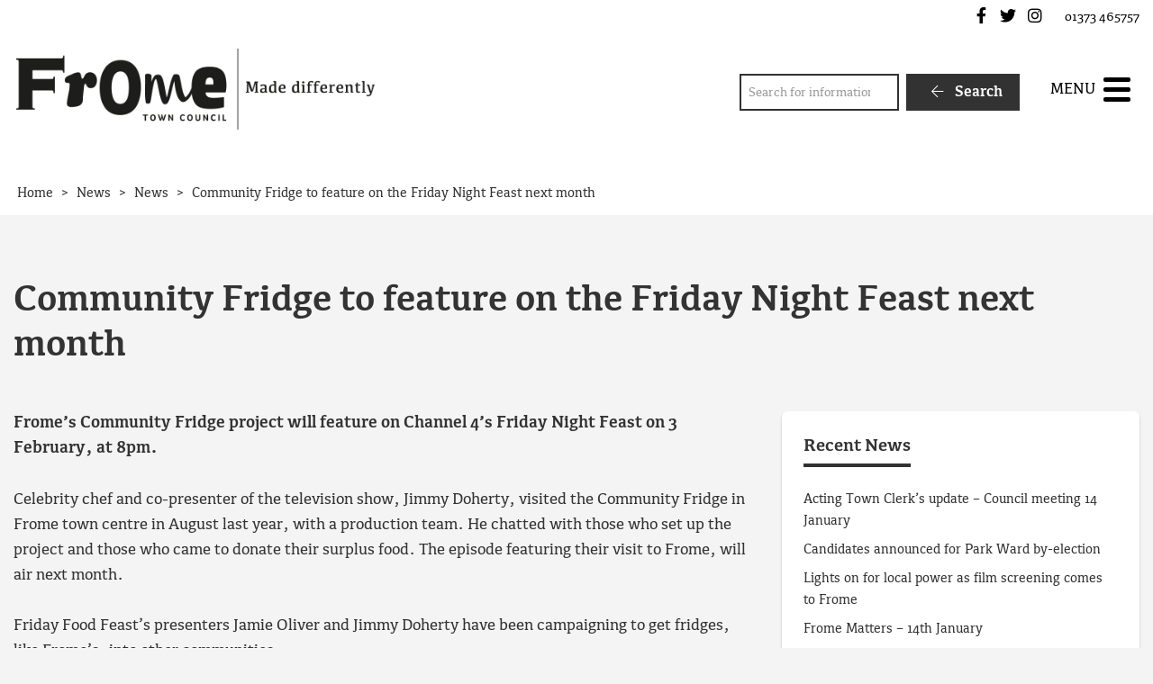

--- FILE ---
content_type: text/html; charset=UTF-8
request_url: https://www.frometowncouncil.gov.uk/community-fridge-feature-friday-night-feast-next-month/
body_size: 13602
content:
<!DOCTYPE html>
<html lang="en-GB">
<head>
    <meta charset="UTF-8"/>
    <title>Community Fridge to feature on the Friday Night Feast next month - Frome Town Council</title>

    <meta name="viewport" content="width=device-width, initial-scale=1"/>
    <meta http-equiv="X-UA-Compatible" content="IE=edge"/>

    <meta name='robots' content='index, follow, max-image-preview:large, max-snippet:-1, max-video-preview:-1' />

	<!-- This site is optimized with the Yoast SEO plugin v26.7 - https://yoast.com/wordpress/plugins/seo/ -->
	<meta name="description" content="Frome&#039;s Community Fridge project will feature on Channel 4’s Friday Night Feast on 3 February, at 8pm. Celebrity chef and co-presenter of the television" />
	<link rel="canonical" href="https://www.frometowncouncil.gov.uk/community-fridge-feature-friday-night-feast-next-month/" />
	<meta property="og:locale" content="en_GB" />
	<meta property="og:type" content="article" />
	<meta property="og:title" content="Community Fridge to feature on the Friday Night Feast next month - Frome Town Council" />
	<meta property="og:description" content="Frome&#039;s Community Fridge project will feature on Channel 4’s Friday Night Feast on 3 February, at 8pm. Celebrity chef and co-presenter of the television" />
	<meta property="og:url" content="https://www.frometowncouncil.gov.uk/community-fridge-feature-friday-night-feast-next-month/" />
	<meta property="og:site_name" content="Frome Town Council" />
	<meta property="article:published_time" content="2017-01-10T11:37:43+00:00" />
	<meta property="article:modified_time" content="2021-01-19T14:39:41+00:00" />
	<meta property="og:image" content="https://www.frometowncouncil.gov.uk/wp-content/uploads/2017/01/®David-Chedgy-Photography_LR-Esther-Deeks-and-Alli-Barclay-Fromes-Deputy-Mayor_FTC_Community-Fridge_30042016_97A0791-scaled.jpg" />
	<meta property="og:image:width" content="2560" />
	<meta property="og:image:height" content="1828" />
	<meta property="og:image:type" content="image/jpeg" />
	<meta name="author" content="Laura Flaherty" />
	<meta name="twitter:card" content="summary_large_image" />
	<meta name="twitter:label1" content="Written by" />
	<meta name="twitter:data1" content="Laura Flaherty" />
	<meta name="twitter:label2" content="Estimated reading time" />
	<meta name="twitter:data2" content="1 minute" />
	<script type="application/ld+json" class="yoast-schema-graph">{"@context":"https://schema.org","@graph":[{"@type":"Article","@id":"https://www.frometowncouncil.gov.uk/community-fridge-feature-friday-night-feast-next-month/#article","isPartOf":{"@id":"https://www.frometowncouncil.gov.uk/community-fridge-feature-friday-night-feast-next-month/"},"author":{"name":"Laura Flaherty","@id":"https://www.frometowncouncil.gov.uk/#/schema/person/77686f757e337829094d432b1b282938"},"headline":"Community Fridge to feature on the Friday Night Feast next month","datePublished":"2017-01-10T11:37:43+00:00","dateModified":"2021-01-19T14:39:41+00:00","mainEntityOfPage":{"@id":"https://www.frometowncouncil.gov.uk/community-fridge-feature-friday-night-feast-next-month/"},"wordCount":195,"publisher":{"@id":"https://www.frometowncouncil.gov.uk/#organization"},"image":{"@id":"https://www.frometowncouncil.gov.uk/community-fridge-feature-friday-night-feast-next-month/#primaryimage"},"thumbnailUrl":"https://www.frometowncouncil.gov.uk/wp-content/uploads/2017/01/®David-Chedgy-Photography_LR-Esther-Deeks-and-Alli-Barclay-Fromes-Deputy-Mayor_FTC_Community-Fridge_30042016_97A0791-scaled.jpg","articleSection":["News"],"inLanguage":"en-GB"},{"@type":"WebPage","@id":"https://www.frometowncouncil.gov.uk/community-fridge-feature-friday-night-feast-next-month/","url":"https://www.frometowncouncil.gov.uk/community-fridge-feature-friday-night-feast-next-month/","name":"Community Fridge to feature on the Friday Night Feast next month - Frome Town Council","isPartOf":{"@id":"https://www.frometowncouncil.gov.uk/#website"},"primaryImageOfPage":{"@id":"https://www.frometowncouncil.gov.uk/community-fridge-feature-friday-night-feast-next-month/#primaryimage"},"image":{"@id":"https://www.frometowncouncil.gov.uk/community-fridge-feature-friday-night-feast-next-month/#primaryimage"},"thumbnailUrl":"https://www.frometowncouncil.gov.uk/wp-content/uploads/2017/01/®David-Chedgy-Photography_LR-Esther-Deeks-and-Alli-Barclay-Fromes-Deputy-Mayor_FTC_Community-Fridge_30042016_97A0791-scaled.jpg","datePublished":"2017-01-10T11:37:43+00:00","dateModified":"2021-01-19T14:39:41+00:00","description":"Frome's Community Fridge project will feature on Channel 4’s Friday Night Feast on 3 February, at 8pm. Celebrity chef and co-presenter of the television","breadcrumb":{"@id":"https://www.frometowncouncil.gov.uk/community-fridge-feature-friday-night-feast-next-month/#breadcrumb"},"inLanguage":"en-GB","potentialAction":[{"@type":"ReadAction","target":["https://www.frometowncouncil.gov.uk/community-fridge-feature-friday-night-feast-next-month/"]}]},{"@type":"ImageObject","inLanguage":"en-GB","@id":"https://www.frometowncouncil.gov.uk/community-fridge-feature-friday-night-feast-next-month/#primaryimage","url":"https://www.frometowncouncil.gov.uk/wp-content/uploads/2017/01/®David-Chedgy-Photography_LR-Esther-Deeks-and-Alli-Barclay-Fromes-Deputy-Mayor_FTC_Community-Fridge_30042016_97A0791-scaled.jpg","contentUrl":"https://www.frometowncouncil.gov.uk/wp-content/uploads/2017/01/®David-Chedgy-Photography_LR-Esther-Deeks-and-Alli-Barclay-Fromes-Deputy-Mayor_FTC_Community-Fridge_30042016_97A0791-scaled.jpg","width":2560,"height":1828},{"@type":"BreadcrumbList","@id":"https://www.frometowncouncil.gov.uk/community-fridge-feature-friday-night-feast-next-month/#breadcrumb","itemListElement":[{"@type":"ListItem","position":1,"name":"Home","item":"https://www.frometowncouncil.gov.uk/"},{"@type":"ListItem","position":2,"name":"News","item":"https://www.frometowncouncil.gov.uk/news/"},{"@type":"ListItem","position":3,"name":"Community Fridge to feature on the Friday Night Feast next month"}]},{"@type":"WebSite","@id":"https://www.frometowncouncil.gov.uk/#website","url":"https://www.frometowncouncil.gov.uk/","name":"Frome Town Council","description":"","publisher":{"@id":"https://www.frometowncouncil.gov.uk/#organization"},"potentialAction":[{"@type":"SearchAction","target":{"@type":"EntryPoint","urlTemplate":"https://www.frometowncouncil.gov.uk/?s={search_term_string}"},"query-input":{"@type":"PropertyValueSpecification","valueRequired":true,"valueName":"search_term_string"}}],"inLanguage":"en-GB"},{"@type":"Organization","@id":"https://www.frometowncouncil.gov.uk/#organization","name":"Frome Town Council","url":"https://www.frometowncouncil.gov.uk/","logo":{"@type":"ImageObject","inLanguage":"en-GB","@id":"https://www.frometowncouncil.gov.uk/#/schema/logo/image/","url":"https://www.frometowncouncil.gov.uk/wp-content/uploads/2017/03/Main-Logo.png","contentUrl":"https://www.frometowncouncil.gov.uk/wp-content/uploads/2017/03/Main-Logo.png","width":473,"height":107,"caption":"Frome Town Council"},"image":{"@id":"https://www.frometowncouncil.gov.uk/#/schema/logo/image/"}},{"@type":"Person","@id":"https://www.frometowncouncil.gov.uk/#/schema/person/77686f757e337829094d432b1b282938","name":"Laura Flaherty","image":{"@type":"ImageObject","inLanguage":"en-GB","@id":"https://www.frometowncouncil.gov.uk/#/schema/person/image/","url":"https://secure.gravatar.com/avatar/f182b8d038b3cdbfd7cdbc0c6d1714899ccf18b570d0079b419157766afff251?s=96&d=mm&r=g","contentUrl":"https://secure.gravatar.com/avatar/f182b8d038b3cdbfd7cdbc0c6d1714899ccf18b570d0079b419157766afff251?s=96&d=mm&r=g","caption":"Laura Flaherty"}}]}</script>
	<!-- / Yoast SEO plugin. -->


<link rel='dns-prefetch' href='//maps.googleapis.com' />
<link rel='dns-prefetch' href='//www.google.com' />
<link rel="alternate" title="oEmbed (JSON)" type="application/json+oembed" href="https://www.frometowncouncil.gov.uk/wp-json/oembed/1.0/embed?url=https%3A%2F%2Fwww.frometowncouncil.gov.uk%2Fcommunity-fridge-feature-friday-night-feast-next-month%2F" />
<link rel="alternate" title="oEmbed (XML)" type="text/xml+oembed" href="https://www.frometowncouncil.gov.uk/wp-json/oembed/1.0/embed?url=https%3A%2F%2Fwww.frometowncouncil.gov.uk%2Fcommunity-fridge-feature-friday-night-feast-next-month%2F&#038;format=xml" />
		<!-- This site uses the Google Analytics by MonsterInsights plugin v9.11.1 - Using Analytics tracking - https://www.monsterinsights.com/ -->
							<script src="//www.googletagmanager.com/gtag/js?id=G-0VEW1F6TNZ"  data-cfasync="false" data-wpfc-render="false" async></script>
			<script data-cfasync="false" data-wpfc-render="false">
				var mi_version = '9.11.1';
				var mi_track_user = true;
				var mi_no_track_reason = '';
								var MonsterInsightsDefaultLocations = {"page_location":"https:\/\/www.frometowncouncil.gov.uk\/community-fridge-feature-friday-night-feast-next-month\/"};
								if ( typeof MonsterInsightsPrivacyGuardFilter === 'function' ) {
					var MonsterInsightsLocations = (typeof MonsterInsightsExcludeQuery === 'object') ? MonsterInsightsPrivacyGuardFilter( MonsterInsightsExcludeQuery ) : MonsterInsightsPrivacyGuardFilter( MonsterInsightsDefaultLocations );
				} else {
					var MonsterInsightsLocations = (typeof MonsterInsightsExcludeQuery === 'object') ? MonsterInsightsExcludeQuery : MonsterInsightsDefaultLocations;
				}

								var disableStrs = [
										'ga-disable-G-0VEW1F6TNZ',
									];

				/* Function to detect opted out users */
				function __gtagTrackerIsOptedOut() {
					for (var index = 0; index < disableStrs.length; index++) {
						if (document.cookie.indexOf(disableStrs[index] + '=true') > -1) {
							return true;
						}
					}

					return false;
				}

				/* Disable tracking if the opt-out cookie exists. */
				if (__gtagTrackerIsOptedOut()) {
					for (var index = 0; index < disableStrs.length; index++) {
						window[disableStrs[index]] = true;
					}
				}

				/* Opt-out function */
				function __gtagTrackerOptout() {
					for (var index = 0; index < disableStrs.length; index++) {
						document.cookie = disableStrs[index] + '=true; expires=Thu, 31 Dec 2099 23:59:59 UTC; path=/';
						window[disableStrs[index]] = true;
					}
				}

				if ('undefined' === typeof gaOptout) {
					function gaOptout() {
						__gtagTrackerOptout();
					}
				}
								window.dataLayer = window.dataLayer || [];

				window.MonsterInsightsDualTracker = {
					helpers: {},
					trackers: {},
				};
				if (mi_track_user) {
					function __gtagDataLayer() {
						dataLayer.push(arguments);
					}

					function __gtagTracker(type, name, parameters) {
						if (!parameters) {
							parameters = {};
						}

						if (parameters.send_to) {
							__gtagDataLayer.apply(null, arguments);
							return;
						}

						if (type === 'event') {
														parameters.send_to = monsterinsights_frontend.v4_id;
							var hookName = name;
							if (typeof parameters['event_category'] !== 'undefined') {
								hookName = parameters['event_category'] + ':' + name;
							}

							if (typeof MonsterInsightsDualTracker.trackers[hookName] !== 'undefined') {
								MonsterInsightsDualTracker.trackers[hookName](parameters);
							} else {
								__gtagDataLayer('event', name, parameters);
							}
							
						} else {
							__gtagDataLayer.apply(null, arguments);
						}
					}

					__gtagTracker('js', new Date());
					__gtagTracker('set', {
						'developer_id.dZGIzZG': true,
											});
					if ( MonsterInsightsLocations.page_location ) {
						__gtagTracker('set', MonsterInsightsLocations);
					}
										__gtagTracker('config', 'G-0VEW1F6TNZ', {"forceSSL":"true","link_attribution":"true"} );
										window.gtag = __gtagTracker;										(function () {
						/* https://developers.google.com/analytics/devguides/collection/analyticsjs/ */
						/* ga and __gaTracker compatibility shim. */
						var noopfn = function () {
							return null;
						};
						var newtracker = function () {
							return new Tracker();
						};
						var Tracker = function () {
							return null;
						};
						var p = Tracker.prototype;
						p.get = noopfn;
						p.set = noopfn;
						p.send = function () {
							var args = Array.prototype.slice.call(arguments);
							args.unshift('send');
							__gaTracker.apply(null, args);
						};
						var __gaTracker = function () {
							var len = arguments.length;
							if (len === 0) {
								return;
							}
							var f = arguments[len - 1];
							if (typeof f !== 'object' || f === null || typeof f.hitCallback !== 'function') {
								if ('send' === arguments[0]) {
									var hitConverted, hitObject = false, action;
									if ('event' === arguments[1]) {
										if ('undefined' !== typeof arguments[3]) {
											hitObject = {
												'eventAction': arguments[3],
												'eventCategory': arguments[2],
												'eventLabel': arguments[4],
												'value': arguments[5] ? arguments[5] : 1,
											}
										}
									}
									if ('pageview' === arguments[1]) {
										if ('undefined' !== typeof arguments[2]) {
											hitObject = {
												'eventAction': 'page_view',
												'page_path': arguments[2],
											}
										}
									}
									if (typeof arguments[2] === 'object') {
										hitObject = arguments[2];
									}
									if (typeof arguments[5] === 'object') {
										Object.assign(hitObject, arguments[5]);
									}
									if ('undefined' !== typeof arguments[1].hitType) {
										hitObject = arguments[1];
										if ('pageview' === hitObject.hitType) {
											hitObject.eventAction = 'page_view';
										}
									}
									if (hitObject) {
										action = 'timing' === arguments[1].hitType ? 'timing_complete' : hitObject.eventAction;
										hitConverted = mapArgs(hitObject);
										__gtagTracker('event', action, hitConverted);
									}
								}
								return;
							}

							function mapArgs(args) {
								var arg, hit = {};
								var gaMap = {
									'eventCategory': 'event_category',
									'eventAction': 'event_action',
									'eventLabel': 'event_label',
									'eventValue': 'event_value',
									'nonInteraction': 'non_interaction',
									'timingCategory': 'event_category',
									'timingVar': 'name',
									'timingValue': 'value',
									'timingLabel': 'event_label',
									'page': 'page_path',
									'location': 'page_location',
									'title': 'page_title',
									'referrer' : 'page_referrer',
								};
								for (arg in args) {
																		if (!(!args.hasOwnProperty(arg) || !gaMap.hasOwnProperty(arg))) {
										hit[gaMap[arg]] = args[arg];
									} else {
										hit[arg] = args[arg];
									}
								}
								return hit;
							}

							try {
								f.hitCallback();
							} catch (ex) {
							}
						};
						__gaTracker.create = newtracker;
						__gaTracker.getByName = newtracker;
						__gaTracker.getAll = function () {
							return [];
						};
						__gaTracker.remove = noopfn;
						__gaTracker.loaded = true;
						window['__gaTracker'] = __gaTracker;
					})();
									} else {
										console.log("");
					(function () {
						function __gtagTracker() {
							return null;
						}

						window['__gtagTracker'] = __gtagTracker;
						window['gtag'] = __gtagTracker;
					})();
									}
			</script>
							<!-- / Google Analytics by MonsterInsights -->
		<style id='wp-img-auto-sizes-contain-inline-css'>
img:is([sizes=auto i],[sizes^="auto," i]){contain-intrinsic-size:3000px 1500px}
/*# sourceURL=wp-img-auto-sizes-contain-inline-css */
</style>

<link rel='stylesheet' id='wp-block-library-css' href='https://www.frometowncouncil.gov.uk/wp-includes/css/dist/block-library/style.min.css?ver=6.9' media='all' />
<style id='global-styles-inline-css'>
:root{--wp--preset--aspect-ratio--square: 1;--wp--preset--aspect-ratio--4-3: 4/3;--wp--preset--aspect-ratio--3-4: 3/4;--wp--preset--aspect-ratio--3-2: 3/2;--wp--preset--aspect-ratio--2-3: 2/3;--wp--preset--aspect-ratio--16-9: 16/9;--wp--preset--aspect-ratio--9-16: 9/16;--wp--preset--color--black: #111;--wp--preset--color--cyan-bluish-gray: #abb8c3;--wp--preset--color--white: #fff;--wp--preset--color--pale-pink: #f78da7;--wp--preset--color--vivid-red: #cf2e2e;--wp--preset--color--luminous-vivid-orange: #ff6900;--wp--preset--color--luminous-vivid-amber: #fcb900;--wp--preset--color--light-green-cyan: #7bdcb5;--wp--preset--color--vivid-green-cyan: #00d084;--wp--preset--color--pale-cyan-blue: #8ed1fc;--wp--preset--color--vivid-cyan-blue: #0693e3;--wp--preset--color--vivid-purple: #9b51e0;--wp--preset--color--red: #700;--wp--preset--color--green: #070;--wp--preset--color--blue: #007;--wp--preset--color--neutral: #f1f1ee;--wp--preset--gradient--vivid-cyan-blue-to-vivid-purple: linear-gradient(135deg,rgb(6,147,227) 0%,rgb(155,81,224) 100%);--wp--preset--gradient--light-green-cyan-to-vivid-green-cyan: linear-gradient(135deg,rgb(122,220,180) 0%,rgb(0,208,130) 100%);--wp--preset--gradient--luminous-vivid-amber-to-luminous-vivid-orange: linear-gradient(135deg,rgb(252,185,0) 0%,rgb(255,105,0) 100%);--wp--preset--gradient--luminous-vivid-orange-to-vivid-red: linear-gradient(135deg,rgb(255,105,0) 0%,rgb(207,46,46) 100%);--wp--preset--gradient--very-light-gray-to-cyan-bluish-gray: linear-gradient(135deg,rgb(238,238,238) 0%,rgb(169,184,195) 100%);--wp--preset--gradient--cool-to-warm-spectrum: linear-gradient(135deg,rgb(74,234,220) 0%,rgb(151,120,209) 20%,rgb(207,42,186) 40%,rgb(238,44,130) 60%,rgb(251,105,98) 80%,rgb(254,248,76) 100%);--wp--preset--gradient--blush-light-purple: linear-gradient(135deg,rgb(255,206,236) 0%,rgb(152,150,240) 100%);--wp--preset--gradient--blush-bordeaux: linear-gradient(135deg,rgb(254,205,165) 0%,rgb(254,45,45) 50%,rgb(107,0,62) 100%);--wp--preset--gradient--luminous-dusk: linear-gradient(135deg,rgb(255,203,112) 0%,rgb(199,81,192) 50%,rgb(65,88,208) 100%);--wp--preset--gradient--pale-ocean: linear-gradient(135deg,rgb(255,245,203) 0%,rgb(182,227,212) 50%,rgb(51,167,181) 100%);--wp--preset--gradient--electric-grass: linear-gradient(135deg,rgb(202,248,128) 0%,rgb(113,206,126) 100%);--wp--preset--gradient--midnight: linear-gradient(135deg,rgb(2,3,129) 0%,rgb(40,116,252) 100%);--wp--preset--font-size--small: 14px;--wp--preset--font-size--medium: 20px;--wp--preset--font-size--large: 24px;--wp--preset--font-size--x-large: 42px;--wp--preset--font-size--tiny: 12px;--wp--preset--font-size--smaller: 15px;--wp--preset--font-size--regular: 17px;--wp--preset--font-size--larger: 20px;--wp--preset--font-size--huger: 32px;--wp--preset--font-size--huge: 42px;--wp--preset--spacing--20: 0.44rem;--wp--preset--spacing--30: 0.67rem;--wp--preset--spacing--40: 1rem;--wp--preset--spacing--50: 1.5rem;--wp--preset--spacing--60: 2.25rem;--wp--preset--spacing--70: 3.38rem;--wp--preset--spacing--80: 5.06rem;--wp--preset--shadow--natural: 6px 6px 9px rgba(0, 0, 0, 0.2);--wp--preset--shadow--deep: 12px 12px 50px rgba(0, 0, 0, 0.4);--wp--preset--shadow--sharp: 6px 6px 0px rgba(0, 0, 0, 0.2);--wp--preset--shadow--outlined: 6px 6px 0px -3px rgb(255, 255, 255), 6px 6px rgb(0, 0, 0);--wp--preset--shadow--crisp: 6px 6px 0px rgb(0, 0, 0);}:where(.is-layout-flex){gap: 0.5em;}:where(.is-layout-grid){gap: 0.5em;}body .is-layout-flex{display: flex;}.is-layout-flex{flex-wrap: wrap;align-items: center;}.is-layout-flex > :is(*, div){margin: 0;}body .is-layout-grid{display: grid;}.is-layout-grid > :is(*, div){margin: 0;}:where(.wp-block-columns.is-layout-flex){gap: 2em;}:where(.wp-block-columns.is-layout-grid){gap: 2em;}:where(.wp-block-post-template.is-layout-flex){gap: 1.25em;}:where(.wp-block-post-template.is-layout-grid){gap: 1.25em;}.has-black-color{color: var(--wp--preset--color--black) !important;}.has-cyan-bluish-gray-color{color: var(--wp--preset--color--cyan-bluish-gray) !important;}.has-white-color{color: var(--wp--preset--color--white) !important;}.has-pale-pink-color{color: var(--wp--preset--color--pale-pink) !important;}.has-vivid-red-color{color: var(--wp--preset--color--vivid-red) !important;}.has-luminous-vivid-orange-color{color: var(--wp--preset--color--luminous-vivid-orange) !important;}.has-luminous-vivid-amber-color{color: var(--wp--preset--color--luminous-vivid-amber) !important;}.has-light-green-cyan-color{color: var(--wp--preset--color--light-green-cyan) !important;}.has-vivid-green-cyan-color{color: var(--wp--preset--color--vivid-green-cyan) !important;}.has-pale-cyan-blue-color{color: var(--wp--preset--color--pale-cyan-blue) !important;}.has-vivid-cyan-blue-color{color: var(--wp--preset--color--vivid-cyan-blue) !important;}.has-vivid-purple-color{color: var(--wp--preset--color--vivid-purple) !important;}.has-black-background-color{background-color: var(--wp--preset--color--black) !important;}.has-cyan-bluish-gray-background-color{background-color: var(--wp--preset--color--cyan-bluish-gray) !important;}.has-white-background-color{background-color: var(--wp--preset--color--white) !important;}.has-pale-pink-background-color{background-color: var(--wp--preset--color--pale-pink) !important;}.has-vivid-red-background-color{background-color: var(--wp--preset--color--vivid-red) !important;}.has-luminous-vivid-orange-background-color{background-color: var(--wp--preset--color--luminous-vivid-orange) !important;}.has-luminous-vivid-amber-background-color{background-color: var(--wp--preset--color--luminous-vivid-amber) !important;}.has-light-green-cyan-background-color{background-color: var(--wp--preset--color--light-green-cyan) !important;}.has-vivid-green-cyan-background-color{background-color: var(--wp--preset--color--vivid-green-cyan) !important;}.has-pale-cyan-blue-background-color{background-color: var(--wp--preset--color--pale-cyan-blue) !important;}.has-vivid-cyan-blue-background-color{background-color: var(--wp--preset--color--vivid-cyan-blue) !important;}.has-vivid-purple-background-color{background-color: var(--wp--preset--color--vivid-purple) !important;}.has-black-border-color{border-color: var(--wp--preset--color--black) !important;}.has-cyan-bluish-gray-border-color{border-color: var(--wp--preset--color--cyan-bluish-gray) !important;}.has-white-border-color{border-color: var(--wp--preset--color--white) !important;}.has-pale-pink-border-color{border-color: var(--wp--preset--color--pale-pink) !important;}.has-vivid-red-border-color{border-color: var(--wp--preset--color--vivid-red) !important;}.has-luminous-vivid-orange-border-color{border-color: var(--wp--preset--color--luminous-vivid-orange) !important;}.has-luminous-vivid-amber-border-color{border-color: var(--wp--preset--color--luminous-vivid-amber) !important;}.has-light-green-cyan-border-color{border-color: var(--wp--preset--color--light-green-cyan) !important;}.has-vivid-green-cyan-border-color{border-color: var(--wp--preset--color--vivid-green-cyan) !important;}.has-pale-cyan-blue-border-color{border-color: var(--wp--preset--color--pale-cyan-blue) !important;}.has-vivid-cyan-blue-border-color{border-color: var(--wp--preset--color--vivid-cyan-blue) !important;}.has-vivid-purple-border-color{border-color: var(--wp--preset--color--vivid-purple) !important;}.has-vivid-cyan-blue-to-vivid-purple-gradient-background{background: var(--wp--preset--gradient--vivid-cyan-blue-to-vivid-purple) !important;}.has-light-green-cyan-to-vivid-green-cyan-gradient-background{background: var(--wp--preset--gradient--light-green-cyan-to-vivid-green-cyan) !important;}.has-luminous-vivid-amber-to-luminous-vivid-orange-gradient-background{background: var(--wp--preset--gradient--luminous-vivid-amber-to-luminous-vivid-orange) !important;}.has-luminous-vivid-orange-to-vivid-red-gradient-background{background: var(--wp--preset--gradient--luminous-vivid-orange-to-vivid-red) !important;}.has-very-light-gray-to-cyan-bluish-gray-gradient-background{background: var(--wp--preset--gradient--very-light-gray-to-cyan-bluish-gray) !important;}.has-cool-to-warm-spectrum-gradient-background{background: var(--wp--preset--gradient--cool-to-warm-spectrum) !important;}.has-blush-light-purple-gradient-background{background: var(--wp--preset--gradient--blush-light-purple) !important;}.has-blush-bordeaux-gradient-background{background: var(--wp--preset--gradient--blush-bordeaux) !important;}.has-luminous-dusk-gradient-background{background: var(--wp--preset--gradient--luminous-dusk) !important;}.has-pale-ocean-gradient-background{background: var(--wp--preset--gradient--pale-ocean) !important;}.has-electric-grass-gradient-background{background: var(--wp--preset--gradient--electric-grass) !important;}.has-midnight-gradient-background{background: var(--wp--preset--gradient--midnight) !important;}.has-small-font-size{font-size: var(--wp--preset--font-size--small) !important;}.has-medium-font-size{font-size: var(--wp--preset--font-size--medium) !important;}.has-large-font-size{font-size: var(--wp--preset--font-size--large) !important;}.has-x-large-font-size{font-size: var(--wp--preset--font-size--x-large) !important;}
/*# sourceURL=global-styles-inline-css */
</style>

<style id='classic-theme-styles-inline-css'>
/*! This file is auto-generated */
.wp-block-button__link{color:#fff;background-color:#32373c;border-radius:9999px;box-shadow:none;text-decoration:none;padding:calc(.667em + 2px) calc(1.333em + 2px);font-size:1.125em}.wp-block-file__button{background:#32373c;color:#fff;text-decoration:none}
/*# sourceURL=/wp-includes/css/classic-themes.min.css */
</style>
<link rel='stylesheet' id='wpcdt-public-css-css' href='https://www.frometowncouncil.gov.uk/wp-content/plugins/countdown-timer-ultimate/assets/css/wpcdt-public.css?ver=2.6.9' media='all' />
<link rel='stylesheet' id='wp-smart-crop-renderer-css' href='https://www.frometowncouncil.gov.uk/wp-content/plugins/wp-smartcrop/css/image-renderer.css?ver=2.0.10' media='all' />
<link rel='stylesheet' id='wp-featherlight-css' href='https://www.frometowncouncil.gov.uk/wp-content/plugins/wp-featherlight/css/wp-featherlight.min.css?ver=1.3.4' media='all' />
<link rel='stylesheet' id='vendor-css-css' href='https://www.frometowncouncil.gov.uk/wp-content/themes/zonkey-base-theme/assets/css/vendor.css?ver=178fe55743dd89c7458a2d50a9213207' media='all' />
<link rel='stylesheet' id='theme-theme-css-css' href='https://www.frometowncouncil.gov.uk/wp-content/themes/frometc/assets/css/theme.css?ver=f4aa7bf270374f9808aca9668ec2e970' media='all' />
<script src="https://www.frometowncouncil.gov.uk/wp-content/plugins/google-analytics-for-wordpress/assets/js/frontend-gtag.min.js?ver=9.11.1" id="monsterinsights-frontend-script-js" async data-wp-strategy="async"></script>
<script data-cfasync="false" data-wpfc-render="false" id='monsterinsights-frontend-script-js-extra'>var monsterinsights_frontend = {"js_events_tracking":"true","download_extensions":"doc,pdf,ppt,zip,xls,docx,pptx,xlsx","inbound_paths":"[{\"path\":\"\\\/go\\\/\",\"label\":\"affiliate\"},{\"path\":\"\\\/recommend\\\/\",\"label\":\"affiliate\"}]","home_url":"https:\/\/www.frometowncouncil.gov.uk","hash_tracking":"false","v4_id":"G-0VEW1F6TNZ"};</script>
<script src="https://www.frometowncouncil.gov.uk/wp-includes/js/jquery/jquery.min.js?ver=3.7.1" id="jquery-core-js"></script>
<script src="https://www.frometowncouncil.gov.uk/wp-includes/js/jquery/jquery-migrate.min.js?ver=3.4.1" id="jquery-migrate-js"></script>
<link rel="https://api.w.org/" href="https://www.frometowncouncil.gov.uk/wp-json/" /><link rel="alternate" title="JSON" type="application/json" href="https://www.frometowncouncil.gov.uk/wp-json/wp/v2/posts/1769" /><link rel='shortlink' href='https://www.frometowncouncil.gov.uk/?p=1769' />
<!-- Stream WordPress user activity plugin v4.1.1 -->
<meta name="theme-color" content="#323232"><meta name="msapplication-navbutton-color" content="#323232"><meta name="apple-mobile-web-app-status-bar-style" content="#323232"><link rel="icon" href="https://www.frometowncouncil.gov.uk/wp-content/uploads/2021/02/cropped-favicon-32x32.png" sizes="32x32" />
<link rel="icon" href="https://www.frometowncouncil.gov.uk/wp-content/uploads/2021/02/cropped-favicon-192x192.png" sizes="192x192" />
<link rel="apple-touch-icon" href="https://www.frometowncouncil.gov.uk/wp-content/uploads/2021/02/cropped-favicon-180x180.png" />
<meta name="msapplication-TileImage" content="https://www.frometowncouncil.gov.uk/wp-content/uploads/2021/02/cropped-favicon-270x270.png" />
<style id="sccss">/* Enter Your Custom CSS Here */

.home #search-4 {
	display: none;
}

article .entry-content {
	-moz-hyphens: none;
	-ms-hyphens: none;
	-webkit-hyphens: none;
	hyphens: none;
	word-wrap: normal;
}

.z-breadcrumbs {
	background-color: #ffffff;
}

.grecaptcha-badge {
	display: none;
}</style></head>
<body data-rsssl=1 class="wp-singular post-template-default single single-post postid-1769 single-format-standard wp-custom-logo wp-embed-responsive wp-theme-zonkey-base-theme wp-child-theme-frometc wp-featherlight-captions">


<aside aria-label="Skip to content">
    <a href="#site-main-layout" class="z-skip-link">Skip to content</a>
</aside>

<div class="z-layout__overflow">

    <header id="site-header" class="z-header">
        
<nav id="nav-top" class="z-layout__outer z-header__top" aria-label="Top Navigation">
    <div class="z-layout__inner">
                
<div id="sidebar-top-2" class="z-sidebar z-sidebar--horizontal z-sidebar--top z-sidebar--top-2">
    <div class="z-sidebar__inner">
        <div class="z-sidebar__row">
            <div id="zonkey_icon_links-4" class="widget-odd widget-first widget-1  widget z-widget--icon-links"><div class="widget-content z-col__wrap">    <a href="https://www.facebook.com/FromeTownCouncil" target="_self" data-wpel-link="external" rel="external noopener noreferrer"><i class="fab fa-facebook-f fa-fw" aria-hidden="true"></i><span class="z-a11y__sr-only">Frome Town Council's Facebook</span></a>
    <a href="https://twitter.com/FromeCouncil" target="_self" data-wpel-link="external" rel="external noopener noreferrer"><i class="fab fa-twitter fa-fw" aria-hidden="true"></i><span class="z-a11y__sr-only">Frome Town Council's Twitter</span></a>
    <a href="https://www.instagram.com/frometowncouncil/" target="_self" data-wpel-link="external" rel="external noopener noreferrer"><i class="fab fa-instagram fa-fw" aria-hidden="true"></i><span class="z-a11y__sr-only">Frome Town Council's Instagram</span></a>
</div></div><div id="custom_html-3" class="widget_text widget-even widget-last widget-2  widget widget_custom_html"><div class="widget_text widget-content z-col__wrap"><div class="textwidget custom-html-widget"> 01373 465757</div></div></div>        </div>
    </div>
</div>

    </div>
</nav>        <nav id="nav-main" class="z-layout__outer z-header__nav" aria-label="Main Navigation">
    <div class="z-layout__inner">
        
<div class="z-identity">
    <a href="https://www.frometowncouncil.gov.uk" class="z-identity__link" rel="home" data-wpel-link="internal">
                                <img width="473" height="107" src="https://www.frometowncouncil.gov.uk/wp-content/uploads/2017/03/Main-Logo.png" class="z-identity__logo" alt="Frome Town Council Home" decoding="async" fetchpriority="high" srcset="https://www.frometowncouncil.gov.uk/wp-content/uploads/2017/03/Main-Logo.png 473w, https://www.frometowncouncil.gov.uk/wp-content/uploads/2017/03/Main-Logo-300x68.png 300w" sizes="(max-width: 473px) 100vw, 473px" />            </a>
</div>
        
<div id="sidebar-nav-1" class="z-sidebar z-sidebar--horizontal z-sidebar--nav z-sidebar--nav-1">
    <div class="z-sidebar__inner">
        <div class="z-sidebar__row">
            <div id="search-4" class="widget-odd widget-last widget-first widget-1  widget widget_search"><div class="widget-content z-col__wrap"><form role="search" method="get" class="z-search-form" action="https://www.frometowncouncil.gov.uk/">
    <div class="z-search-form__row">
        <span class="z-search-form__input-wrap">
            <label for="search-input-697131aac9aff"
                   class="z-a11y__sr-only">Search</label>
            <input type="search"
                   value=""
                   name="s"
                   id="search-input-697131aac9aff"
                   class="z-search-form__input"
                   autocomplete="off"
                   required="required"
                   placeholder="Search for information"
            />
        </span>
        <span class="z-search-form__submit">
            <button type="submit" class="z-search-form__submit-btn z-btn z-btn--primary">
                <i class="fal fa-fw fa-arrow-left" aria-hidden="true"></i>
                Search            </button>
        </span>
    </div>
    
</form></div></div>        </div>
    </div>
</div>

        <div id="nav-mobile" class="z-mobile-nav" data-mobile-nav>
    <button aria-expanded="false" aria-controls="mobile-sidebar-container" class="z-mobile-nav__toggle"
            data-mobile-nav-toggle>
            <span class="toggle-icon hamburger hamburger--collapse" style="display: none;">
                <span class="z-mobile-nav__toggle-text"
                      data-active-text="Close Menu"
                      data-inactive-text="Menu">
                    Menu                </span>
                <span class="hamburger-box">
                    <span class="hamburger-inner"></span>
                </span>
            </span>
    </button>
    <div class="z-mobile-nav__underlay"></div>
    <div id="mobile-sidebar-container" class="z-mobile-nav__container" aria-hidden="true" data-mobile-nav-container>
        
<div id="sidebar-mobile" class="z-sidebar z-sidebar--vertical z-sidebar--mobile-nav">
    <div class="z-sidebar__inner">
        <div class="z-sidebar__row">
            <div id="search-5" class="widget-odd widget-first widget-1  widget widget_search"><div class="widget-content z-col__wrap"><div class="widget-title">Search</div><form role="search" method="get" class="z-search-form" action="https://www.frometowncouncil.gov.uk/">
    <div class="z-search-form__row">
        <span class="z-search-form__input-wrap">
            <label for="search-input-697131aac9d94"
                   class="z-a11y__sr-only">Search</label>
            <input type="search"
                   value=""
                   name="s"
                   id="search-input-697131aac9d94"
                   class="z-search-form__input"
                   autocomplete="off"
                   required="required"
                   placeholder="Search for information"
            />
        </span>
        <span class="z-search-form__submit">
            <button type="submit" class="z-search-form__submit-btn z-btn z-btn--primary">
                <i class="fal fa-fw fa-arrow-left" aria-hidden="true"></i>
                Search            </button>
        </span>
    </div>
    
</form></div></div><div id="nav_menu-2" class="widget-even widget-2  widget widget_nav_menu"><div class="widget-content z-col__wrap"><div class="menu-main-menu-container"><ul class="menu z-menu z-menu--vertical z-menu--accessible z-menu--lined" id="menu-main-menu" data-menu><li id="menu-item-28742" class="menu-item menu-item-type-custom menu-item-object-custom menu-item-28742"><a href="/home/" data-wpel-link="internal">Home</a></li>
<li id="menu-item-8433" class="menu-item menu-item-type-post_type menu-item-object-page menu-item-has-children menu-item-8433"><a href="https://www.frometowncouncil.gov.uk/council/" data-wpel-link="internal">Your Council</a> <button type="button" id="submenu-button697131aace6c3" class="z-menu__submenu-toggle" aria-controls="submenu-697131aace6c4" aria-expanded="false" data-accessible-menu-toggle data-show-text="Show Submenu Level 1" data-hide-text="Hide Submenu Level 1"><span class="sr-only">Show Submenu Level 1</span> <i class="fa fa-angle-down" aria-hidden="true"></i></button><ul id="submenu-697131aace6c4"  class="submenu z-menu__submenu" style="display: none;">	<li id="menu-item-8673" class="menu-item menu-item-type-post_type menu-item-object-page menu-item-8673"><a href="https://www.frometowncouncil.gov.uk/council/frome-town-council/" data-wpel-link="internal">Frome Town Council</a></li>
	<li id="menu-item-8675" class="menu-item menu-item-type-post_type menu-item-object-page menu-item-8675"><a href="https://www.frometowncouncil.gov.uk/?page_id=6672" data-wpel-link="internal">Mendip District Council</a></li>
	<li id="menu-item-8674" class="menu-item menu-item-type-post_type menu-item-object-page menu-item-8674"><a href="https://www.frometowncouncil.gov.uk/?page_id=6673" data-wpel-link="internal">Somerset County Council</a></li>
</ul>
</li>
<li id="menu-item-8558" class="menu-item menu-item-type-post_type menu-item-object-page menu-item-has-children menu-item-8558"><a href="https://www.frometowncouncil.gov.uk/our-community/" data-wpel-link="internal">Our Community</a> <button type="button" id="submenu-button697131aace76e" class="z-menu__submenu-toggle" aria-controls="submenu-697131aace76f" aria-expanded="false" data-accessible-menu-toggle data-show-text="Show Submenu Level 1" data-hide-text="Hide Submenu Level 1"><span class="sr-only">Show Submenu Level 1</span> <i class="fa fa-angle-down" aria-hidden="true"></i></button><ul id="submenu-697131aace76f"  class="submenu z-menu__submenu" style="display: none;">	<li id="menu-item-8802" class="menu-item menu-item-type-post_type menu-item-object-page menu-item-8802"><a href="https://www.frometowncouncil.gov.uk/our-community/community/" data-wpel-link="internal">Community</a></li>
	<li id="menu-item-8803" class="menu-item menu-item-type-post_type menu-item-object-page menu-item-8803"><a href="https://www.frometowncouncil.gov.uk/our-community/parks-and-green-spaces/" data-wpel-link="internal">Parks &#038; Green spaces</a></li>
	<li id="menu-item-8804" class="menu-item menu-item-type-post_type menu-item-object-page menu-item-8804"><a href="https://www.frometowncouncil.gov.uk/our-community/our-sustainability-work/" data-wpel-link="internal">Our Sustainability Work</a></li>
	<li id="menu-item-8805" class="menu-item menu-item-type-post_type menu-item-object-page menu-item-8805"><a href="https://www.frometowncouncil.gov.uk/our-community/the-town-hall/" data-wpel-link="internal">The Town Hall</a></li>
	<li id="menu-item-8806" class="menu-item menu-item-type-post_type menu-item-object-page menu-item-8806"><a href="https://www.frometowncouncil.gov.uk/our-community/transport/" data-wpel-link="internal">Transport</a></li>
	<li id="menu-item-8807" class="menu-item menu-item-type-post_type menu-item-object-page menu-item-8807"><a href="https://www.frometowncouncil.gov.uk/our-community/organisation-support/" data-wpel-link="internal">Organisation Support</a></li>
	<li id="menu-item-8808" class="menu-item menu-item-type-post_type menu-item-object-page menu-item-8808"><a href="https://www.frometowncouncil.gov.uk/our-community/twinning/" data-wpel-link="internal">Frome Twinning Association</a></li>
	<li id="menu-item-44124" class="menu-item menu-item-type-post_type menu-item-object-page menu-item-44124"><a href="https://www.frometowncouncil.gov.uk/our-community/the-key-centre/" data-wpel-link="internal">The Key Centre</a></li>
</ul>
</li>
<li id="menu-item-8363" class="menu-item menu-item-type-post_type menu-item-object-page menu-item-has-children menu-item-8363"><a href="https://www.frometowncouncil.gov.uk/your-business/" data-wpel-link="internal">Your Business</a> <button type="button" id="submenu-button697131aace8d1" class="z-menu__submenu-toggle" aria-controls="submenu-697131aace8d2" aria-expanded="false" data-accessible-menu-toggle data-show-text="Show Submenu Level 1" data-hide-text="Hide Submenu Level 1"><span class="sr-only">Show Submenu Level 1</span> <i class="fa fa-angle-down" aria-hidden="true"></i></button><ul id="submenu-697131aace8d2"  class="submenu z-menu__submenu" style="display: none;">	<li id="menu-item-8823" class="menu-item menu-item-type-post_type menu-item-object-page menu-item-8823"><a href="https://www.frometowncouncil.gov.uk/our-community/the-town-hall/hire-the-town-hall/" data-wpel-link="internal">Hire the Town Hall</a></li>
	<li id="menu-item-8824" class="menu-item menu-item-type-post_type menu-item-object-page menu-item-8824"><a href="https://www.frometowncouncil.gov.uk/your-business/frome-working-lunch/" data-wpel-link="internal">Frome Working Lunch</a></li>
	<li id="menu-item-8825" class="menu-item menu-item-type-post_type menu-item-object-page menu-item-8825"><a href="https://www.frometowncouncil.gov.uk/your-business/discuss-and-do/" data-wpel-link="internal">Discuss and Do</a></li>
	<li id="menu-item-8826" class="menu-item menu-item-type-post_type menu-item-object-page menu-item-8826"><a href="https://www.frometowncouncil.gov.uk/your-business/business-spaces-rent/" data-wpel-link="internal">Business spaces to rent</a></li>
	<li id="menu-item-8827" class="menu-item menu-item-type-post_type menu-item-object-page menu-item-8827"><a href="https://www.frometowncouncil.gov.uk/your-business/useful-links-for-businesses/" data-wpel-link="internal">Useful Links for Businesses</a></li>
	<li id="menu-item-8828" class="menu-item menu-item-type-post_type menu-item-object-page menu-item-8828"><a href="https://www.frometowncouncil.gov.uk/your-business/workplace-mental-health/" data-wpel-link="internal">Workplace mental health</a></li>
	<li id="menu-item-8829" class="menu-item menu-item-type-post_type menu-item-object-page menu-item-8829"><a href="https://www.frometowncouncil.gov.uk/your-business/good-business/" data-wpel-link="internal">Good Business</a></li>
	<li id="menu-item-8830" class="menu-item menu-item-type-post_type menu-item-object-page menu-item-8830"><a href="https://www.frometowncouncil.gov.uk/your-business/town-benchmarking/" data-wpel-link="internal">Town Benchmarking</a></li>
	<li id="menu-item-8831" class="menu-item menu-item-type-post_type menu-item-object-page menu-item-8831"><a href="https://www.frometowncouncil.gov.uk/your-business/apprenticeships/" data-wpel-link="internal">Apprenticeships</a></li>
	<li id="menu-item-8832" class="menu-item menu-item-type-post_type menu-item-object-page menu-item-8832"><a href="https://www.frometowncouncil.gov.uk/our-community/organisation-support/training/" data-wpel-link="internal">Training</a></li>
</ul>
</li>
<li id="menu-item-8360" class="menu-item menu-item-type-post_type menu-item-object-page current_page_parent menu-item-8360"><a href="https://www.frometowncouncil.gov.uk/news/" data-wpel-link="internal">News</a></li>
<li id="menu-item-18641" class="menu-item menu-item-type-post_type menu-item-object-page menu-item-18641"><a href="https://www.frometowncouncil.gov.uk/find/" data-wpel-link="internal">FIND Directory</a></li>
<li id="menu-item-8361" class="menu-item menu-item-type-post_type menu-item-object-page menu-item-8361"><a href="https://www.frometowncouncil.gov.uk/contact-us/" data-wpel-link="internal">Contact Us</a></li>
<li id="menu-item-8367" class="menu-item menu-item-type-post_type menu-item-object-page menu-item-8367"><a href="https://www.frometowncouncil.gov.uk/report-or-request/" data-wpel-link="internal">Report or Request</a></li>
<li id="menu-item-8362" class="menu-item menu-item-type-post_type menu-item-object-page menu-item-8362"><a href="https://www.frometowncouncil.gov.uk/made-differently/" data-wpel-link="internal">Made Differently</a></li>
<li id="menu-item-9244" class="menu-item menu-item-type-post_type menu-item-object-page menu-item-9244"><a href="https://www.frometowncouncil.gov.uk/covid-19/" data-wpel-link="internal">COVID-19</a></li>
</ul></div></div></div><div id="custom_html-6" class="widget_text widget-odd widget-3  widget widget_custom_html"><div class="widget_text widget-content z-col__wrap"><div class="textwidget custom-html-widget"> 01373 465757</div></div></div><div id="zonkey_icon_links-6" class="widget-even widget-last widget-4  widget z-widget--icon-links"><div class="widget-content z-col__wrap">    <a href="https://www.facebook.com/FromeTownCouncil" target="_self" data-wpel-link="external" rel="external noopener noreferrer"><i class="fab fa-facebook-f fa-fw" aria-hidden="true"></i><span class="z-a11y__sr-only"></span></a>
    <a href="https://twitter.com/FromeCouncil" target="_self" data-wpel-link="external" rel="external noopener noreferrer"><i class="fab fa-twitter fa-fw" aria-hidden="true"></i><span class="z-a11y__sr-only"></span></a>
    <a href="https://www.instagram.com/frometowncouncil/" target="_self" data-wpel-link="external" rel="external noopener noreferrer"><i class="fab fa-instagram fa-fw" aria-hidden="true"></i><span class="z-a11y__sr-only"></span></a>
</div></div>        </div>
    </div>
</div>

    </div>
</div>
    </div>
</nav>    </header>

    
    <main id="site-main">


    <div class="z-breadcrumbs z-layout__outer">
        <div class="z-layout__inner">
            <div typeof="BreadcrumbList" vocab="https://schema.org/">
                <span property="itemListElement" typeof="ListItem"><a property="item" typeof="WebPage" title="Go to Home." href="https://www.frometowncouncil.gov.uk" class="home" data-wpel-link="internal"><span property="name">Home</span></a><meta property="position" content="1"></span> &gt; <span property="itemListElement" typeof="ListItem"><a property="item" typeof="WebPage" title="Go to News." href="https://www.frometowncouncil.gov.uk/news/" class="post-root post post-post" data-wpel-link="internal"><span property="name">News</span></a><meta property="position" content="2"></span> &gt; <span property="itemListElement" typeof="ListItem"><a property="item" typeof="WebPage" title="Go to the News Category archives." href="https://www.frometowncouncil.gov.uk/category/news/" class="taxonomy category" data-wpel-link="internal"><span property="name">News</span></a><meta property="position" content="3"></span> &gt; <span property="itemListElement" typeof="ListItem"><span property="name" class="post post-post current-item">Community Fridge to feature on the Friday Night Feast next month</span><meta property="url" content="https://www.frometowncouncil.gov.uk/community-fridge-feature-friday-night-feast-next-month/"><meta property="position" content="4"></span>            </div>
        </div>
    </div>
<section class="z-layout__main z-layout__main--with-sidebar z-layout__outer" id="site-main-layout">
    <div class="z-layout__inner">
        <div class="z-layout__main__title">
            <header class="z-page__title">
    <h1 class="the-title">Community Fridge to feature on the Friday Night Feast next month</h1>
</header>
        </div>
        <div class="z-row">
            <div class="z-col--lg-8 z-layout__main__content">
                                <article class="z-page__content">
    <div class="the-content z-content">
        <p><strong>Frome&#8217;s Community Fridge project will feature on Channel 4’s Friday Night Feast on 3 February, at 8pm.</strong></p>
<p>Celebrity chef and co-presenter of the television show, Jimmy Doherty, visited the Community Fridge in Frome town centre in August last year, with a production team. He chatted with those who set up the project and those who came to donate their surplus food. The episode featuring their visit to Frome, will air next month.</p>
<p>Friday Food Feast’s presenters Jamie Oliver and Jimmy Doherty have been campaigning to get fridges, like Frome’s, into other communities.</p>
<p>Auckland, New Zealand have now setup a community Fridge – after liaising with Frome Town Council sharing their community fridge experiences. Find out more about his here: <a href="https://lovefoodhatewaste.co.nz/the-community-fridge-reducing-food-waste-and-feeding-the-hungry/" data-wpel-link="external" target="_self" rel="external noopener noreferrer">https://lovefoodhatewaste.co.nz/the-community-fridge-reducing-food-waste-and-feeding-the-hungry/</a></p>
<p>The Community Fridge project – which shares surplus food in a bid to cut food waste while providing a ‘life-line’ for people who are struggling – has already enabled over 2,000 items of ‘surplus’ food to be shared by businesses and the local community. To get involved or help pick up surplus food contact: &#102;&#x72;i&#100;&#x67;e&#64;&#x65;d&#118;&#x65;n&#116;&#x75;r&#101;&#x66;r&#111;&#x6d;e&#46;&#x6f;r&#103; or call 01373 475574  <a href="https://www.facebook.com/communityfridgefrome" data-wpel-link="external" target="_self" rel="external noopener noreferrer">www.facebook.com/communityfridgefrome</a></p>
    </div>
</article>

                <div class="z-meta z-meta--below z-meta--post">
    <div class="z-meta__block z-meta__block--publication">
    <div class="z-row">
        <div class="z-col--lg-3">
            <div class="z-meta__field">
                <div class="z-meta__field__title">
                    Published                </div>
                <div class="z-meta__field__value">
                    10 January 2017                </div>
            </div>
        </div>
        <div class="z-col--lg-3">
            <div class="z-meta__field">
                <div class="z-meta__field__title">
                    Last Updated                </div>
                <div class="z-meta__field__value">
                    19 January 2021                </div>
            </div>
        </div>
                    <div class="z-col--lg-6">
                <div class="z-meta__field">
                    <div class="z-meta__field__title">
                        Published in                    </div>
                    <div class="z-meta__field__value">
                        <a href="https://www.frometowncouncil.gov.uk/category/news/" rel="tag" data-wpel-link="internal">News</a>                    </div>
                </div>
            </div>
            </div>
</div>
    <div class="z-meta__block z-meta__block--prev-next">
    <div class="z-row">
        <div class="z-col--lg-6">
            <div class="z-meta__field">
                                    <div class="z-meta__field__title">
                        Previous                    </div>
                    <div class="z-meta__field__value">
                        <a href="https://www.frometowncouncil.gov.uk/come-together-frome-sunday-blue-monday/" data-wpel-link="internal">
                            Come Together Frome Sunday (before Blue Monday)                        </a>
                    </div>
                            </div>
        </div>
        <div class="z-col--lg-6">
            <div class="z-meta__field">
                                    <div class="z-meta__field__title">
                        Next                    </div>
                    <div class="z-meta__field__value">
                        <a href="https://www.frometowncouncil.gov.uk/community-event-trinity-selwood-road/" data-wpel-link="internal">
                            Community event at Trinity and Selwood Road                        </a>
                    </div>
                            </div>
        </div>
    </div>
</div>    <div class="z-meta__block z-meta__block--publication">
    <div class="z-row">
        <div class="z-col--md-12">
            <div class="z-meta__field">
                <div class="z-meta__field__title">
                    Report                </div>
                <div class="z-meta__field__value">
                    <a href="https://www.frometowncouncil.gov.uk/report-an-accessibility-problem/?report_post_id=1769&#038;report_post_title=Community%20Fridge%20to%20feature%20on%20the%20Friday%20Night%20Feast%20next%20month" target="_self" data-wpel-link="internal">
                        <i class="fal fa-flag"></i>
                        Report an accessibility problem                    </a>
                </div>
            </div>

        </div>
    </div>
</div>

</div>
            </div>
            <nav class="z-col--lg-4 z-layout__main__sidebar" aria-label="Related Navigation">
                
<div class="z-layout__main__sidebar">
    <div class="z-sidebar">
        <div class="z-sidebar__inner">
            
<div id="sidebar-default" class="z-sidebar">
    <div class="z-sidebar__inner">
        <div class="z-sidebar__row">
            
		<div id="recent-posts-3" class="widget-odd widget-first widget-1  widget widget_recent_entries"><div class="widget-content z-col__wrap">
		<div class="widget-title">Recent News</div>
		<ul>
											<li>
					<a href="https://www.frometowncouncil.gov.uk/acting-town-clerks-update-council-meeting-14-january/" data-wpel-link="internal">Acting Town Clerk&#8217;s update – Council meeting 14 January</a>
									</li>
											<li>
					<a href="https://www.frometowncouncil.gov.uk/candidates-announced-for-park-ward-by-election/" data-wpel-link="internal">Candidates announced for Park Ward by-election</a>
									</li>
											<li>
					<a href="https://www.frometowncouncil.gov.uk/lights-on-for-local-power-as-film-screening-comes-to-frome/" data-wpel-link="internal">Lights on for local power as film screening comes to Frome</a>
									</li>
											<li>
					<a href="https://www.frometowncouncil.gov.uk/frome-matters-14th-january/" data-wpel-link="internal">Frome Matters &#8211; 14th January</a>
									</li>
											<li>
					<a href="https://www.frometowncouncil.gov.uk/mayors-column-14-january-2026/" data-wpel-link="internal">Mayor’s column – 14 January 2026</a>
									</li>
					</ul>

		</div></div><div id="categories-3" class="widget-even widget-last widget-2  widget widget_categories"><div class="widget-content z-col__wrap"><div class="widget-title">News Categories</div>
			<ul>
					<li class="cat-item cat-item-1082"><a href="https://www.frometowncouncil.gov.uk/category/decisions-and-positions/" data-wpel-link="internal">Decisions and positions</a> (10)
</li>
	<li class="cat-item cat-item-420"><a href="https://www.frometowncouncil.gov.uk/category/from-the-chamber/" data-wpel-link="internal">From the Chamber</a> (7)
</li>
	<li class="cat-item cat-item-117"><a href="https://www.frometowncouncil.gov.uk/category/frome-matters/" data-wpel-link="internal">Frome Matters</a> (130)
</li>
	<li class="cat-item cat-item-469"><a href="https://www.frometowncouncil.gov.uk/category/info-posts/" data-wpel-link="internal">Info posts</a> (1)
</li>
	<li class="cat-item cat-item-116"><a href="https://www.frometowncouncil.gov.uk/category/mayors-column/" data-wpel-link="internal">Mayor&#039;s Column</a> (308)
</li>
	<li class="cat-item cat-item-2"><a href="https://www.frometowncouncil.gov.uk/category/news/" data-wpel-link="internal">News</a> (2,669)
</li>
	<li class="cat-item cat-item-339"><a href="https://www.frometowncouncil.gov.uk/category/wild-bunch/" data-wpel-link="internal">Wild Bunch</a> (89)
</li>
			</ul>

			</div></div>        </div>
    </div>
</div>

        </div>
    </div>
</div>
            </nav>
        </div>
    </div>
</section>
</main> <!-- #main -->

<div class="z-footers" role="contentinfo" aria-label="Footer Navigation">
            <div id="site-footer-1" class="z-footer z-footer--1 z-layout__outer">
            <div class="z-layout__inner">
                
<div id="sidebar-footer-1" class="z-sidebar z-sidebar--footer z-sidebar--footer-1">
    <div class="z-sidebar__inner">
        <div class="z-sidebar__row">
            <div id="nav_menu-3" class="widget-odd widget-first widget-1 z-col--md-3 z-align--md-left  widget widget_nav_menu"><div class="widget-content z-col__wrap"><div class="menu-footer-menu-container"><ul class="menu z-menu z-menu--footer" id="menu-footer-menu" data-menu><li id="menu-item-9267" class="menu-item menu-item-type-post_type menu-item-object-page menu-item-home menu-item-9267"><a href="https://www.frometowncouncil.gov.uk/" data-wpel-link="internal">Home</a></li>
<li id="menu-item-9268" class="menu-item menu-item-type-post_type menu-item-object-page menu-item-9268"><a href="https://www.frometowncouncil.gov.uk/contact-us/" data-wpel-link="internal">Contact Us</a></li>
<li id="menu-item-9269" class="menu-item menu-item-type-post_type menu-item-object-page menu-item-9269"><a href="https://www.frometowncouncil.gov.uk/accessibility/" data-wpel-link="internal">Accessibility</a></li>
<li id="menu-item-9270" class="menu-item menu-item-type-post_type menu-item-object-page menu-item-9270"><a href="https://www.frometowncouncil.gov.uk/terms-conditions/" data-wpel-link="internal">Terms &amp; Conditions</a></li>
<li id="menu-item-9271" class="menu-item menu-item-type-post_type menu-item-object-page menu-item-9271"><a href="https://www.frometowncouncil.gov.uk/privacy-policy/" data-wpel-link="internal">Privacy Policy</a></li>
<li id="menu-item-9272" class="menu-item menu-item-type-post_type menu-item-object-page menu-item-9272"><a href="https://www.frometowncouncil.gov.uk/cookie-policy/" data-wpel-link="internal">Cookie Policy</a></li>
<li id="menu-item-9273" class="menu-item menu-item-type-post_type menu-item-object-page menu-item-9273"><a href="https://www.frometowncouncil.gov.uk/disclaimer/" data-wpel-link="internal">Disclaimer</a></li>
</ul></div></div></div><div id="text-2" class="widget-even widget-2 z-col--md-3 z-align--md-left  widget widget_text"><div class="widget-content z-col__wrap">			<div class="textwidget"><p>Frome Town Hall<br />
Christchurch Street West<br />
Frome<br />
Somerset<br />
BA11 1EB</p>
<p>01373 465757<br />
<a href="&#x6d;a&#x69;&#108;&#x74;&#x6f;:&#x69;&#110;&#x66;&#x6f;&#064;&#x66;&#114;&#x6f;&#x6d;e&#x74;&#111;&#x77;&#x6e;c&#x6f;&#117;&#x6e;&#x63;i&#x6c;&#046;&#x67;&#x6f;v&#x2e;&#117;&#x6b;" data-wpel-link="internal"> &#x69;n&#x66;&#111;&#x40;&#102;&#x72;&#x6f;m&#x65;&#116;&#x6f;&#119;&#x6e;&#99;o&#x75;&#110;&#x63;&#105;&#x6c;&#46;g&#x6f;&#118;&#x2e;&#117;&#x6b;</a></p>
</div>
		</div></div><div id="media_image-3" class="widget-odd widget-3 z-col--md-3 z-align--md-right  widget widget_media_image"><div class="widget-content z-col__wrap"><img width="150" height="118" src="https://www.frometowncouncil.gov.uk/wp-content/uploads/2015/09/livingwage.png" class="image wp-image-1169  attachment-full size-full" alt="" style="max-width: 100%; height: auto;" decoding="async" loading="lazy" /></div></div><div id="media_image-2" class="widget-even widget-last widget-4 z-col--md-3 z-align--md-right  widget widget_media_image"><div class="widget-content z-col__wrap"><a href="http://www.discoverfrome.co.uk/" data-wpel-link="external" target="_self" rel="external noopener noreferrer"><img width="266" height="116" src="https://www.frometowncouncil.gov.uk/wp-content/uploads/2018/06/Discover_Frome_logo_white.png" class="image wp-image-2561  attachment-full size-full" alt="Discover Frome logo" style="max-width: 100%; height: auto;" decoding="async" loading="lazy" /></a></div></div>        </div>
    </div>
</div>

            </div>
        </div>
                <div id="site-footer-2" class="z-footer z-footer--2 z-layout__outer">
            <div class="z-layout__inner">
                
<div id="sidebar-footer-2" class="z-sidebar z-sidebar--footer z-sidebar--footer-2">
    <div class="z-sidebar__inner">
        <div class="z-sidebar__row">
            <div id="zonkey_icon_links-5" class="widget-odd widget-last widget-first widget-1 z-footer__social-links z-col--md-3 z-align--md-left  widget z-widget--icon-links"><div class="widget-content z-col__wrap">    <a href="https://www.facebook.com/FromeTownCouncil" target="_self" data-wpel-link="external" rel="external noopener noreferrer"><i class="fab fa-facebook-f fa-fw" aria-hidden="true"></i><span class="z-a11y__sr-only">Join us on Facebook</span></a>
    <a href="https://twitter.com/FromeCouncil" target="_self" data-wpel-link="external" rel="external noopener noreferrer"><i class="fab fa-twitter fa-fw" aria-hidden="true"></i><span class="z-a11y__sr-only">Join us on Twitter</span></a>
    <a href="https://www.instagram.com/frometowncouncil/" target="_self" data-wpel-link="external" rel="external noopener noreferrer"><i class="fab fa-instagram fa-fw" aria-hidden="true"></i><span class="z-a11y__sr-only">Frome Town Council's Instagram</span></a>
</div></div>        </div>
    </div>
</div>

            </div>
        </div>
                <div id="site-footer-3" class="z-footer z-footer--3 z-layout__outer">
            <div class="z-layout__inner">
                
<div id="sidebar-footer-3" class="z-sidebar z-sidebar--footer z-sidebar--footer-3">
    <div class="z-sidebar__inner">
        <div class="z-sidebar__row">
            <div id="custom_html-4" class="widget_text widget-odd widget-first widget-1 z-col--md-8 z-align--md-left  widget widget_custom_html"><div class="widget_text widget-content z-col__wrap"><div class="textwidget custom-html-widget">&copy; Frome Town Council.
All rights reserved.</div></div></div><div id="custom_html-7" class="widget_text widget-even widget-last widget-2 z-col--md-4 z-align--md-right  widget widget_custom_html"><div class="widget_text widget-content z-col__wrap"><div class="textwidget custom-html-widget"><p><a href="https://www.zonkeycouncilwebsites.co.uk/" target="_self" data-wpel-link="external" rel="external noopener noreferrer">Town Council Websites</a> by <a href="https://www.zonkey.co.uk/" target="_self" style="font-weight: bold;" rel="noopener noreferrer external" data-wpel-link="external"><svg xmlns="http://www.w3.org/2000/svg" height="16" viewbox="0 0 195.97 210.72" style="vertical-align: middle;" aria-hidden="true"><path fill="#ffed00" d="M0 174L126.25 19l70 18.75L70 192.75 0 174z"></path><g transform="matrix(1.25 0 0 -1.25 -25 248)"><g opacity=".5"><path fill="#009fe3" d="M33.5 157l110-29.6 33 40.7-110 29.6-33-40.7z"></path></g><g opacity=".5"><path fill="#e6007e" d="M20 59l110-29.6 33 40.7L53 99.7 20 59z"></path></g></g></svg> Zonkey</a></p></div></div></div>        </div>
    </div>
</div>

            </div>
        </div>
    </div>

<div id="complementary-nav" role="complementary" aria-label="Complementary Navigation">
    <a href="#site-header" class="z-to-top" data-scroll-to="" data-to-top="">
    <i class="fal fa-arrow-to-top" aria-hidden="true"></i>
    <span class="z-a11y__sr-only">Navigate to the top of the page</span>
</a></div>

<script type="speculationrules">
{"prefetch":[{"source":"document","where":{"and":[{"href_matches":"/*"},{"not":{"href_matches":["/wp-*.php","/wp-admin/*","/wp-content/uploads/*","/wp-content/*","/wp-content/plugins/*","/wp-content/themes/frometc/*","/wp-content/themes/zonkey-base-theme/*","/*\\?(.+)"]}},{"not":{"selector_matches":"a[rel~=\"nofollow\"]"}},{"not":{"selector_matches":".no-prefetch, .no-prefetch a"}}]},"eagerness":"conservative"}]}
</script>
<script id="jquery.wp-smartcrop-js-extra">
var wpsmartcrop_options = {"focus_mode":"power-lines"};
//# sourceURL=jquery.wp-smartcrop-js-extra
</script>
<script src="https://www.frometowncouncil.gov.uk/wp-content/plugins/wp-smartcrop/js/jquery.wp-smartcrop.min.js?ver=2.0.10" id="jquery.wp-smartcrop-js"></script>
<script id="googlemaps-js-before">
window.zonkeyNoop = function() {};
//# sourceURL=googlemaps-js-before
</script>
<script src="https://maps.googleapis.com/maps/api/js?key=AIzaSyDwzy7K4ARvPdmkdUc7dhLOd57WoUYPlnU&amp;callback=window.zonkeyNoop&amp;ver=3.0" id="googlemaps-js"></script>
<script id="gforms_recaptcha_recaptcha-js-extra">
var gforms_recaptcha_recaptcha_strings = {"nonce":"2ee1abb215","disconnect":"Disconnecting","change_connection_type":"Resetting","spinner":"https://www.frometowncouncil.gov.uk/wp-content/plugins/gravityforms/images/spinner.svg","connection_type":"classic","disable_badge":"1","change_connection_type_title":"Change Connection Type","change_connection_type_message":"Changing the connection type will delete your current settings.  Do you want to proceed?","disconnect_title":"Disconnect","disconnect_message":"Disconnecting from reCAPTCHA will delete your current settings.  Do you want to proceed?","site_key":"6Ld2V98dAAAAAF59rhb3gIx5246XOhBuLKpRVMPO"};
//# sourceURL=gforms_recaptcha_recaptcha-js-extra
</script>
<script src="https://www.google.com/recaptcha/api.js?render=6Ld2V98dAAAAAF59rhb3gIx5246XOhBuLKpRVMPO&amp;ver=2.1.0" id="gforms_recaptcha_recaptcha-js" defer data-wp-strategy="defer"></script>
<script src="https://www.frometowncouncil.gov.uk/wp-content/plugins/gravityformsrecaptcha/js/frontend.min.js?ver=2.1.0" id="gforms_recaptcha_frontend-js" defer data-wp-strategy="defer"></script>
<script src="https://www.frometowncouncil.gov.uk/wp-content/plugins/wp-featherlight/js/wpFeatherlight.pkgd.min.js?ver=1.3.4" id="wp-featherlight-js"></script>
<script id="theme-js-js-extra">
var themeAjax = {"ajaxurl":"https://www.frometowncouncil.gov.uk/wp-admin/admin-ajax.php","nonce":"f746e2c498"};
//# sourceURL=theme-js-js-extra
</script>
<script src="https://www.frometowncouncil.gov.uk/wp-content/themes/zonkey-base-theme/assets/js/app.js?ver=263b024b9b61a2ab7554d91eb45301d3" id="theme-js-js"></script>

</div> <!-- .z-layout__overflow -->

<script defer src="https://static.cloudflareinsights.com/beacon.min.js/vcd15cbe7772f49c399c6a5babf22c1241717689176015" integrity="sha512-ZpsOmlRQV6y907TI0dKBHq9Md29nnaEIPlkf84rnaERnq6zvWvPUqr2ft8M1aS28oN72PdrCzSjY4U6VaAw1EQ==" data-cf-beacon='{"version":"2024.11.0","token":"699a11a15c26447db749985517096937","r":1,"server_timing":{"name":{"cfCacheStatus":true,"cfEdge":true,"cfExtPri":true,"cfL4":true,"cfOrigin":true,"cfSpeedBrain":true},"location_startswith":null}}' crossorigin="anonymous"></script>
</body>
</html>

<!-- Page cached by LiteSpeed Cache 7.7 on 2026-01-21 20:06:02 -->

--- FILE ---
content_type: text/html; charset=utf-8
request_url: https://www.google.com/recaptcha/api2/anchor?ar=1&k=6Ld2V98dAAAAAF59rhb3gIx5246XOhBuLKpRVMPO&co=aHR0cHM6Ly93d3cuZnJvbWV0b3duY291bmNpbC5nb3YudWs6NDQz&hl=en&v=PoyoqOPhxBO7pBk68S4YbpHZ&size=invisible&anchor-ms=20000&execute-ms=30000&cb=xloop12u9ohx
body_size: 48801
content:
<!DOCTYPE HTML><html dir="ltr" lang="en"><head><meta http-equiv="Content-Type" content="text/html; charset=UTF-8">
<meta http-equiv="X-UA-Compatible" content="IE=edge">
<title>reCAPTCHA</title>
<style type="text/css">
/* cyrillic-ext */
@font-face {
  font-family: 'Roboto';
  font-style: normal;
  font-weight: 400;
  font-stretch: 100%;
  src: url(//fonts.gstatic.com/s/roboto/v48/KFO7CnqEu92Fr1ME7kSn66aGLdTylUAMa3GUBHMdazTgWw.woff2) format('woff2');
  unicode-range: U+0460-052F, U+1C80-1C8A, U+20B4, U+2DE0-2DFF, U+A640-A69F, U+FE2E-FE2F;
}
/* cyrillic */
@font-face {
  font-family: 'Roboto';
  font-style: normal;
  font-weight: 400;
  font-stretch: 100%;
  src: url(//fonts.gstatic.com/s/roboto/v48/KFO7CnqEu92Fr1ME7kSn66aGLdTylUAMa3iUBHMdazTgWw.woff2) format('woff2');
  unicode-range: U+0301, U+0400-045F, U+0490-0491, U+04B0-04B1, U+2116;
}
/* greek-ext */
@font-face {
  font-family: 'Roboto';
  font-style: normal;
  font-weight: 400;
  font-stretch: 100%;
  src: url(//fonts.gstatic.com/s/roboto/v48/KFO7CnqEu92Fr1ME7kSn66aGLdTylUAMa3CUBHMdazTgWw.woff2) format('woff2');
  unicode-range: U+1F00-1FFF;
}
/* greek */
@font-face {
  font-family: 'Roboto';
  font-style: normal;
  font-weight: 400;
  font-stretch: 100%;
  src: url(//fonts.gstatic.com/s/roboto/v48/KFO7CnqEu92Fr1ME7kSn66aGLdTylUAMa3-UBHMdazTgWw.woff2) format('woff2');
  unicode-range: U+0370-0377, U+037A-037F, U+0384-038A, U+038C, U+038E-03A1, U+03A3-03FF;
}
/* math */
@font-face {
  font-family: 'Roboto';
  font-style: normal;
  font-weight: 400;
  font-stretch: 100%;
  src: url(//fonts.gstatic.com/s/roboto/v48/KFO7CnqEu92Fr1ME7kSn66aGLdTylUAMawCUBHMdazTgWw.woff2) format('woff2');
  unicode-range: U+0302-0303, U+0305, U+0307-0308, U+0310, U+0312, U+0315, U+031A, U+0326-0327, U+032C, U+032F-0330, U+0332-0333, U+0338, U+033A, U+0346, U+034D, U+0391-03A1, U+03A3-03A9, U+03B1-03C9, U+03D1, U+03D5-03D6, U+03F0-03F1, U+03F4-03F5, U+2016-2017, U+2034-2038, U+203C, U+2040, U+2043, U+2047, U+2050, U+2057, U+205F, U+2070-2071, U+2074-208E, U+2090-209C, U+20D0-20DC, U+20E1, U+20E5-20EF, U+2100-2112, U+2114-2115, U+2117-2121, U+2123-214F, U+2190, U+2192, U+2194-21AE, U+21B0-21E5, U+21F1-21F2, U+21F4-2211, U+2213-2214, U+2216-22FF, U+2308-230B, U+2310, U+2319, U+231C-2321, U+2336-237A, U+237C, U+2395, U+239B-23B7, U+23D0, U+23DC-23E1, U+2474-2475, U+25AF, U+25B3, U+25B7, U+25BD, U+25C1, U+25CA, U+25CC, U+25FB, U+266D-266F, U+27C0-27FF, U+2900-2AFF, U+2B0E-2B11, U+2B30-2B4C, U+2BFE, U+3030, U+FF5B, U+FF5D, U+1D400-1D7FF, U+1EE00-1EEFF;
}
/* symbols */
@font-face {
  font-family: 'Roboto';
  font-style: normal;
  font-weight: 400;
  font-stretch: 100%;
  src: url(//fonts.gstatic.com/s/roboto/v48/KFO7CnqEu92Fr1ME7kSn66aGLdTylUAMaxKUBHMdazTgWw.woff2) format('woff2');
  unicode-range: U+0001-000C, U+000E-001F, U+007F-009F, U+20DD-20E0, U+20E2-20E4, U+2150-218F, U+2190, U+2192, U+2194-2199, U+21AF, U+21E6-21F0, U+21F3, U+2218-2219, U+2299, U+22C4-22C6, U+2300-243F, U+2440-244A, U+2460-24FF, U+25A0-27BF, U+2800-28FF, U+2921-2922, U+2981, U+29BF, U+29EB, U+2B00-2BFF, U+4DC0-4DFF, U+FFF9-FFFB, U+10140-1018E, U+10190-1019C, U+101A0, U+101D0-101FD, U+102E0-102FB, U+10E60-10E7E, U+1D2C0-1D2D3, U+1D2E0-1D37F, U+1F000-1F0FF, U+1F100-1F1AD, U+1F1E6-1F1FF, U+1F30D-1F30F, U+1F315, U+1F31C, U+1F31E, U+1F320-1F32C, U+1F336, U+1F378, U+1F37D, U+1F382, U+1F393-1F39F, U+1F3A7-1F3A8, U+1F3AC-1F3AF, U+1F3C2, U+1F3C4-1F3C6, U+1F3CA-1F3CE, U+1F3D4-1F3E0, U+1F3ED, U+1F3F1-1F3F3, U+1F3F5-1F3F7, U+1F408, U+1F415, U+1F41F, U+1F426, U+1F43F, U+1F441-1F442, U+1F444, U+1F446-1F449, U+1F44C-1F44E, U+1F453, U+1F46A, U+1F47D, U+1F4A3, U+1F4B0, U+1F4B3, U+1F4B9, U+1F4BB, U+1F4BF, U+1F4C8-1F4CB, U+1F4D6, U+1F4DA, U+1F4DF, U+1F4E3-1F4E6, U+1F4EA-1F4ED, U+1F4F7, U+1F4F9-1F4FB, U+1F4FD-1F4FE, U+1F503, U+1F507-1F50B, U+1F50D, U+1F512-1F513, U+1F53E-1F54A, U+1F54F-1F5FA, U+1F610, U+1F650-1F67F, U+1F687, U+1F68D, U+1F691, U+1F694, U+1F698, U+1F6AD, U+1F6B2, U+1F6B9-1F6BA, U+1F6BC, U+1F6C6-1F6CF, U+1F6D3-1F6D7, U+1F6E0-1F6EA, U+1F6F0-1F6F3, U+1F6F7-1F6FC, U+1F700-1F7FF, U+1F800-1F80B, U+1F810-1F847, U+1F850-1F859, U+1F860-1F887, U+1F890-1F8AD, U+1F8B0-1F8BB, U+1F8C0-1F8C1, U+1F900-1F90B, U+1F93B, U+1F946, U+1F984, U+1F996, U+1F9E9, U+1FA00-1FA6F, U+1FA70-1FA7C, U+1FA80-1FA89, U+1FA8F-1FAC6, U+1FACE-1FADC, U+1FADF-1FAE9, U+1FAF0-1FAF8, U+1FB00-1FBFF;
}
/* vietnamese */
@font-face {
  font-family: 'Roboto';
  font-style: normal;
  font-weight: 400;
  font-stretch: 100%;
  src: url(//fonts.gstatic.com/s/roboto/v48/KFO7CnqEu92Fr1ME7kSn66aGLdTylUAMa3OUBHMdazTgWw.woff2) format('woff2');
  unicode-range: U+0102-0103, U+0110-0111, U+0128-0129, U+0168-0169, U+01A0-01A1, U+01AF-01B0, U+0300-0301, U+0303-0304, U+0308-0309, U+0323, U+0329, U+1EA0-1EF9, U+20AB;
}
/* latin-ext */
@font-face {
  font-family: 'Roboto';
  font-style: normal;
  font-weight: 400;
  font-stretch: 100%;
  src: url(//fonts.gstatic.com/s/roboto/v48/KFO7CnqEu92Fr1ME7kSn66aGLdTylUAMa3KUBHMdazTgWw.woff2) format('woff2');
  unicode-range: U+0100-02BA, U+02BD-02C5, U+02C7-02CC, U+02CE-02D7, U+02DD-02FF, U+0304, U+0308, U+0329, U+1D00-1DBF, U+1E00-1E9F, U+1EF2-1EFF, U+2020, U+20A0-20AB, U+20AD-20C0, U+2113, U+2C60-2C7F, U+A720-A7FF;
}
/* latin */
@font-face {
  font-family: 'Roboto';
  font-style: normal;
  font-weight: 400;
  font-stretch: 100%;
  src: url(//fonts.gstatic.com/s/roboto/v48/KFO7CnqEu92Fr1ME7kSn66aGLdTylUAMa3yUBHMdazQ.woff2) format('woff2');
  unicode-range: U+0000-00FF, U+0131, U+0152-0153, U+02BB-02BC, U+02C6, U+02DA, U+02DC, U+0304, U+0308, U+0329, U+2000-206F, U+20AC, U+2122, U+2191, U+2193, U+2212, U+2215, U+FEFF, U+FFFD;
}
/* cyrillic-ext */
@font-face {
  font-family: 'Roboto';
  font-style: normal;
  font-weight: 500;
  font-stretch: 100%;
  src: url(//fonts.gstatic.com/s/roboto/v48/KFO7CnqEu92Fr1ME7kSn66aGLdTylUAMa3GUBHMdazTgWw.woff2) format('woff2');
  unicode-range: U+0460-052F, U+1C80-1C8A, U+20B4, U+2DE0-2DFF, U+A640-A69F, U+FE2E-FE2F;
}
/* cyrillic */
@font-face {
  font-family: 'Roboto';
  font-style: normal;
  font-weight: 500;
  font-stretch: 100%;
  src: url(//fonts.gstatic.com/s/roboto/v48/KFO7CnqEu92Fr1ME7kSn66aGLdTylUAMa3iUBHMdazTgWw.woff2) format('woff2');
  unicode-range: U+0301, U+0400-045F, U+0490-0491, U+04B0-04B1, U+2116;
}
/* greek-ext */
@font-face {
  font-family: 'Roboto';
  font-style: normal;
  font-weight: 500;
  font-stretch: 100%;
  src: url(//fonts.gstatic.com/s/roboto/v48/KFO7CnqEu92Fr1ME7kSn66aGLdTylUAMa3CUBHMdazTgWw.woff2) format('woff2');
  unicode-range: U+1F00-1FFF;
}
/* greek */
@font-face {
  font-family: 'Roboto';
  font-style: normal;
  font-weight: 500;
  font-stretch: 100%;
  src: url(//fonts.gstatic.com/s/roboto/v48/KFO7CnqEu92Fr1ME7kSn66aGLdTylUAMa3-UBHMdazTgWw.woff2) format('woff2');
  unicode-range: U+0370-0377, U+037A-037F, U+0384-038A, U+038C, U+038E-03A1, U+03A3-03FF;
}
/* math */
@font-face {
  font-family: 'Roboto';
  font-style: normal;
  font-weight: 500;
  font-stretch: 100%;
  src: url(//fonts.gstatic.com/s/roboto/v48/KFO7CnqEu92Fr1ME7kSn66aGLdTylUAMawCUBHMdazTgWw.woff2) format('woff2');
  unicode-range: U+0302-0303, U+0305, U+0307-0308, U+0310, U+0312, U+0315, U+031A, U+0326-0327, U+032C, U+032F-0330, U+0332-0333, U+0338, U+033A, U+0346, U+034D, U+0391-03A1, U+03A3-03A9, U+03B1-03C9, U+03D1, U+03D5-03D6, U+03F0-03F1, U+03F4-03F5, U+2016-2017, U+2034-2038, U+203C, U+2040, U+2043, U+2047, U+2050, U+2057, U+205F, U+2070-2071, U+2074-208E, U+2090-209C, U+20D0-20DC, U+20E1, U+20E5-20EF, U+2100-2112, U+2114-2115, U+2117-2121, U+2123-214F, U+2190, U+2192, U+2194-21AE, U+21B0-21E5, U+21F1-21F2, U+21F4-2211, U+2213-2214, U+2216-22FF, U+2308-230B, U+2310, U+2319, U+231C-2321, U+2336-237A, U+237C, U+2395, U+239B-23B7, U+23D0, U+23DC-23E1, U+2474-2475, U+25AF, U+25B3, U+25B7, U+25BD, U+25C1, U+25CA, U+25CC, U+25FB, U+266D-266F, U+27C0-27FF, U+2900-2AFF, U+2B0E-2B11, U+2B30-2B4C, U+2BFE, U+3030, U+FF5B, U+FF5D, U+1D400-1D7FF, U+1EE00-1EEFF;
}
/* symbols */
@font-face {
  font-family: 'Roboto';
  font-style: normal;
  font-weight: 500;
  font-stretch: 100%;
  src: url(//fonts.gstatic.com/s/roboto/v48/KFO7CnqEu92Fr1ME7kSn66aGLdTylUAMaxKUBHMdazTgWw.woff2) format('woff2');
  unicode-range: U+0001-000C, U+000E-001F, U+007F-009F, U+20DD-20E0, U+20E2-20E4, U+2150-218F, U+2190, U+2192, U+2194-2199, U+21AF, U+21E6-21F0, U+21F3, U+2218-2219, U+2299, U+22C4-22C6, U+2300-243F, U+2440-244A, U+2460-24FF, U+25A0-27BF, U+2800-28FF, U+2921-2922, U+2981, U+29BF, U+29EB, U+2B00-2BFF, U+4DC0-4DFF, U+FFF9-FFFB, U+10140-1018E, U+10190-1019C, U+101A0, U+101D0-101FD, U+102E0-102FB, U+10E60-10E7E, U+1D2C0-1D2D3, U+1D2E0-1D37F, U+1F000-1F0FF, U+1F100-1F1AD, U+1F1E6-1F1FF, U+1F30D-1F30F, U+1F315, U+1F31C, U+1F31E, U+1F320-1F32C, U+1F336, U+1F378, U+1F37D, U+1F382, U+1F393-1F39F, U+1F3A7-1F3A8, U+1F3AC-1F3AF, U+1F3C2, U+1F3C4-1F3C6, U+1F3CA-1F3CE, U+1F3D4-1F3E0, U+1F3ED, U+1F3F1-1F3F3, U+1F3F5-1F3F7, U+1F408, U+1F415, U+1F41F, U+1F426, U+1F43F, U+1F441-1F442, U+1F444, U+1F446-1F449, U+1F44C-1F44E, U+1F453, U+1F46A, U+1F47D, U+1F4A3, U+1F4B0, U+1F4B3, U+1F4B9, U+1F4BB, U+1F4BF, U+1F4C8-1F4CB, U+1F4D6, U+1F4DA, U+1F4DF, U+1F4E3-1F4E6, U+1F4EA-1F4ED, U+1F4F7, U+1F4F9-1F4FB, U+1F4FD-1F4FE, U+1F503, U+1F507-1F50B, U+1F50D, U+1F512-1F513, U+1F53E-1F54A, U+1F54F-1F5FA, U+1F610, U+1F650-1F67F, U+1F687, U+1F68D, U+1F691, U+1F694, U+1F698, U+1F6AD, U+1F6B2, U+1F6B9-1F6BA, U+1F6BC, U+1F6C6-1F6CF, U+1F6D3-1F6D7, U+1F6E0-1F6EA, U+1F6F0-1F6F3, U+1F6F7-1F6FC, U+1F700-1F7FF, U+1F800-1F80B, U+1F810-1F847, U+1F850-1F859, U+1F860-1F887, U+1F890-1F8AD, U+1F8B0-1F8BB, U+1F8C0-1F8C1, U+1F900-1F90B, U+1F93B, U+1F946, U+1F984, U+1F996, U+1F9E9, U+1FA00-1FA6F, U+1FA70-1FA7C, U+1FA80-1FA89, U+1FA8F-1FAC6, U+1FACE-1FADC, U+1FADF-1FAE9, U+1FAF0-1FAF8, U+1FB00-1FBFF;
}
/* vietnamese */
@font-face {
  font-family: 'Roboto';
  font-style: normal;
  font-weight: 500;
  font-stretch: 100%;
  src: url(//fonts.gstatic.com/s/roboto/v48/KFO7CnqEu92Fr1ME7kSn66aGLdTylUAMa3OUBHMdazTgWw.woff2) format('woff2');
  unicode-range: U+0102-0103, U+0110-0111, U+0128-0129, U+0168-0169, U+01A0-01A1, U+01AF-01B0, U+0300-0301, U+0303-0304, U+0308-0309, U+0323, U+0329, U+1EA0-1EF9, U+20AB;
}
/* latin-ext */
@font-face {
  font-family: 'Roboto';
  font-style: normal;
  font-weight: 500;
  font-stretch: 100%;
  src: url(//fonts.gstatic.com/s/roboto/v48/KFO7CnqEu92Fr1ME7kSn66aGLdTylUAMa3KUBHMdazTgWw.woff2) format('woff2');
  unicode-range: U+0100-02BA, U+02BD-02C5, U+02C7-02CC, U+02CE-02D7, U+02DD-02FF, U+0304, U+0308, U+0329, U+1D00-1DBF, U+1E00-1E9F, U+1EF2-1EFF, U+2020, U+20A0-20AB, U+20AD-20C0, U+2113, U+2C60-2C7F, U+A720-A7FF;
}
/* latin */
@font-face {
  font-family: 'Roboto';
  font-style: normal;
  font-weight: 500;
  font-stretch: 100%;
  src: url(//fonts.gstatic.com/s/roboto/v48/KFO7CnqEu92Fr1ME7kSn66aGLdTylUAMa3yUBHMdazQ.woff2) format('woff2');
  unicode-range: U+0000-00FF, U+0131, U+0152-0153, U+02BB-02BC, U+02C6, U+02DA, U+02DC, U+0304, U+0308, U+0329, U+2000-206F, U+20AC, U+2122, U+2191, U+2193, U+2212, U+2215, U+FEFF, U+FFFD;
}
/* cyrillic-ext */
@font-face {
  font-family: 'Roboto';
  font-style: normal;
  font-weight: 900;
  font-stretch: 100%;
  src: url(//fonts.gstatic.com/s/roboto/v48/KFO7CnqEu92Fr1ME7kSn66aGLdTylUAMa3GUBHMdazTgWw.woff2) format('woff2');
  unicode-range: U+0460-052F, U+1C80-1C8A, U+20B4, U+2DE0-2DFF, U+A640-A69F, U+FE2E-FE2F;
}
/* cyrillic */
@font-face {
  font-family: 'Roboto';
  font-style: normal;
  font-weight: 900;
  font-stretch: 100%;
  src: url(//fonts.gstatic.com/s/roboto/v48/KFO7CnqEu92Fr1ME7kSn66aGLdTylUAMa3iUBHMdazTgWw.woff2) format('woff2');
  unicode-range: U+0301, U+0400-045F, U+0490-0491, U+04B0-04B1, U+2116;
}
/* greek-ext */
@font-face {
  font-family: 'Roboto';
  font-style: normal;
  font-weight: 900;
  font-stretch: 100%;
  src: url(//fonts.gstatic.com/s/roboto/v48/KFO7CnqEu92Fr1ME7kSn66aGLdTylUAMa3CUBHMdazTgWw.woff2) format('woff2');
  unicode-range: U+1F00-1FFF;
}
/* greek */
@font-face {
  font-family: 'Roboto';
  font-style: normal;
  font-weight: 900;
  font-stretch: 100%;
  src: url(//fonts.gstatic.com/s/roboto/v48/KFO7CnqEu92Fr1ME7kSn66aGLdTylUAMa3-UBHMdazTgWw.woff2) format('woff2');
  unicode-range: U+0370-0377, U+037A-037F, U+0384-038A, U+038C, U+038E-03A1, U+03A3-03FF;
}
/* math */
@font-face {
  font-family: 'Roboto';
  font-style: normal;
  font-weight: 900;
  font-stretch: 100%;
  src: url(//fonts.gstatic.com/s/roboto/v48/KFO7CnqEu92Fr1ME7kSn66aGLdTylUAMawCUBHMdazTgWw.woff2) format('woff2');
  unicode-range: U+0302-0303, U+0305, U+0307-0308, U+0310, U+0312, U+0315, U+031A, U+0326-0327, U+032C, U+032F-0330, U+0332-0333, U+0338, U+033A, U+0346, U+034D, U+0391-03A1, U+03A3-03A9, U+03B1-03C9, U+03D1, U+03D5-03D6, U+03F0-03F1, U+03F4-03F5, U+2016-2017, U+2034-2038, U+203C, U+2040, U+2043, U+2047, U+2050, U+2057, U+205F, U+2070-2071, U+2074-208E, U+2090-209C, U+20D0-20DC, U+20E1, U+20E5-20EF, U+2100-2112, U+2114-2115, U+2117-2121, U+2123-214F, U+2190, U+2192, U+2194-21AE, U+21B0-21E5, U+21F1-21F2, U+21F4-2211, U+2213-2214, U+2216-22FF, U+2308-230B, U+2310, U+2319, U+231C-2321, U+2336-237A, U+237C, U+2395, U+239B-23B7, U+23D0, U+23DC-23E1, U+2474-2475, U+25AF, U+25B3, U+25B7, U+25BD, U+25C1, U+25CA, U+25CC, U+25FB, U+266D-266F, U+27C0-27FF, U+2900-2AFF, U+2B0E-2B11, U+2B30-2B4C, U+2BFE, U+3030, U+FF5B, U+FF5D, U+1D400-1D7FF, U+1EE00-1EEFF;
}
/* symbols */
@font-face {
  font-family: 'Roboto';
  font-style: normal;
  font-weight: 900;
  font-stretch: 100%;
  src: url(//fonts.gstatic.com/s/roboto/v48/KFO7CnqEu92Fr1ME7kSn66aGLdTylUAMaxKUBHMdazTgWw.woff2) format('woff2');
  unicode-range: U+0001-000C, U+000E-001F, U+007F-009F, U+20DD-20E0, U+20E2-20E4, U+2150-218F, U+2190, U+2192, U+2194-2199, U+21AF, U+21E6-21F0, U+21F3, U+2218-2219, U+2299, U+22C4-22C6, U+2300-243F, U+2440-244A, U+2460-24FF, U+25A0-27BF, U+2800-28FF, U+2921-2922, U+2981, U+29BF, U+29EB, U+2B00-2BFF, U+4DC0-4DFF, U+FFF9-FFFB, U+10140-1018E, U+10190-1019C, U+101A0, U+101D0-101FD, U+102E0-102FB, U+10E60-10E7E, U+1D2C0-1D2D3, U+1D2E0-1D37F, U+1F000-1F0FF, U+1F100-1F1AD, U+1F1E6-1F1FF, U+1F30D-1F30F, U+1F315, U+1F31C, U+1F31E, U+1F320-1F32C, U+1F336, U+1F378, U+1F37D, U+1F382, U+1F393-1F39F, U+1F3A7-1F3A8, U+1F3AC-1F3AF, U+1F3C2, U+1F3C4-1F3C6, U+1F3CA-1F3CE, U+1F3D4-1F3E0, U+1F3ED, U+1F3F1-1F3F3, U+1F3F5-1F3F7, U+1F408, U+1F415, U+1F41F, U+1F426, U+1F43F, U+1F441-1F442, U+1F444, U+1F446-1F449, U+1F44C-1F44E, U+1F453, U+1F46A, U+1F47D, U+1F4A3, U+1F4B0, U+1F4B3, U+1F4B9, U+1F4BB, U+1F4BF, U+1F4C8-1F4CB, U+1F4D6, U+1F4DA, U+1F4DF, U+1F4E3-1F4E6, U+1F4EA-1F4ED, U+1F4F7, U+1F4F9-1F4FB, U+1F4FD-1F4FE, U+1F503, U+1F507-1F50B, U+1F50D, U+1F512-1F513, U+1F53E-1F54A, U+1F54F-1F5FA, U+1F610, U+1F650-1F67F, U+1F687, U+1F68D, U+1F691, U+1F694, U+1F698, U+1F6AD, U+1F6B2, U+1F6B9-1F6BA, U+1F6BC, U+1F6C6-1F6CF, U+1F6D3-1F6D7, U+1F6E0-1F6EA, U+1F6F0-1F6F3, U+1F6F7-1F6FC, U+1F700-1F7FF, U+1F800-1F80B, U+1F810-1F847, U+1F850-1F859, U+1F860-1F887, U+1F890-1F8AD, U+1F8B0-1F8BB, U+1F8C0-1F8C1, U+1F900-1F90B, U+1F93B, U+1F946, U+1F984, U+1F996, U+1F9E9, U+1FA00-1FA6F, U+1FA70-1FA7C, U+1FA80-1FA89, U+1FA8F-1FAC6, U+1FACE-1FADC, U+1FADF-1FAE9, U+1FAF0-1FAF8, U+1FB00-1FBFF;
}
/* vietnamese */
@font-face {
  font-family: 'Roboto';
  font-style: normal;
  font-weight: 900;
  font-stretch: 100%;
  src: url(//fonts.gstatic.com/s/roboto/v48/KFO7CnqEu92Fr1ME7kSn66aGLdTylUAMa3OUBHMdazTgWw.woff2) format('woff2');
  unicode-range: U+0102-0103, U+0110-0111, U+0128-0129, U+0168-0169, U+01A0-01A1, U+01AF-01B0, U+0300-0301, U+0303-0304, U+0308-0309, U+0323, U+0329, U+1EA0-1EF9, U+20AB;
}
/* latin-ext */
@font-face {
  font-family: 'Roboto';
  font-style: normal;
  font-weight: 900;
  font-stretch: 100%;
  src: url(//fonts.gstatic.com/s/roboto/v48/KFO7CnqEu92Fr1ME7kSn66aGLdTylUAMa3KUBHMdazTgWw.woff2) format('woff2');
  unicode-range: U+0100-02BA, U+02BD-02C5, U+02C7-02CC, U+02CE-02D7, U+02DD-02FF, U+0304, U+0308, U+0329, U+1D00-1DBF, U+1E00-1E9F, U+1EF2-1EFF, U+2020, U+20A0-20AB, U+20AD-20C0, U+2113, U+2C60-2C7F, U+A720-A7FF;
}
/* latin */
@font-face {
  font-family: 'Roboto';
  font-style: normal;
  font-weight: 900;
  font-stretch: 100%;
  src: url(//fonts.gstatic.com/s/roboto/v48/KFO7CnqEu92Fr1ME7kSn66aGLdTylUAMa3yUBHMdazQ.woff2) format('woff2');
  unicode-range: U+0000-00FF, U+0131, U+0152-0153, U+02BB-02BC, U+02C6, U+02DA, U+02DC, U+0304, U+0308, U+0329, U+2000-206F, U+20AC, U+2122, U+2191, U+2193, U+2212, U+2215, U+FEFF, U+FFFD;
}

</style>
<link rel="stylesheet" type="text/css" href="https://www.gstatic.com/recaptcha/releases/PoyoqOPhxBO7pBk68S4YbpHZ/styles__ltr.css">
<script nonce="EqWJ0nc_vsCj9TsHyO4m_w" type="text/javascript">window['__recaptcha_api'] = 'https://www.google.com/recaptcha/api2/';</script>
<script type="text/javascript" src="https://www.gstatic.com/recaptcha/releases/PoyoqOPhxBO7pBk68S4YbpHZ/recaptcha__en.js" nonce="EqWJ0nc_vsCj9TsHyO4m_w">
      
    </script></head>
<body><div id="rc-anchor-alert" class="rc-anchor-alert"></div>
<input type="hidden" id="recaptcha-token" value="[base64]">
<script type="text/javascript" nonce="EqWJ0nc_vsCj9TsHyO4m_w">
      recaptcha.anchor.Main.init("[\x22ainput\x22,[\x22bgdata\x22,\x22\x22,\[base64]/[base64]/[base64]/[base64]/[base64]/[base64]/KGcoTywyNTMsTy5PKSxVRyhPLEMpKTpnKE8sMjUzLEMpLE8pKSxsKSksTykpfSxieT1mdW5jdGlvbihDLE8sdSxsKXtmb3IobD0odT1SKEMpLDApO08+MDtPLS0pbD1sPDw4fFooQyk7ZyhDLHUsbCl9LFVHPWZ1bmN0aW9uKEMsTyl7Qy5pLmxlbmd0aD4xMDQ/[base64]/[base64]/[base64]/[base64]/[base64]/[base64]/[base64]\\u003d\x22,\[base64]\x22,\[base64]/CoMOuXcO+wogWIDwFCcKJOUHDjRFHwp7DtsOyPGbCgBTCgsO/HsK6asKnXsOmwqPCk043wp0kwqPDrkPCpsO/[base64]/w60Sc2AMUj7Dkj0UGcKxw4cyw6PDnMKYw6fDq8OGw74Tw6oREMO1wrIiw5dLL8O6wozCinXCh8OCw5nDksORDsKFecO7wotJB8OZQsOHXlHCkcKyw6PDmCjCvsKdwqcJwrHCgcKVwpjCv1BkwrPDjcO0IMOGSMORN8OGE8OZw69JwpfCpsOCw5/CrcO8w5/DncOlVcKNw5Qtw5xgBsKdw6QVwpzDhiABX1osw4RDwqpIJhl5eMO4wobCg8Kaw57CmSDDiigkJMOjQ8OCQMO8w5nCmMOTai3Do2NqOyvDs8OVC8OuL2gvaMO/OWzDi8OQI8KUwqbCosOWNcKYw6LDqmTDkibCkH/CuMOdw7fDrMKgM1coHXtxMwzClMO8w5HCsMKEwqzDpcOLTsKSByliJ1kqwpwaacObIiPDvcKBwokIw7vChFAQwo/Ct8K/wpjCoDvDn8OAw63DscO9wppkwpdsDMKrwo7DmMKbB8O/OMOLwo/CosO0HFPCuDzDhVfCoMOFw4FXGkpnAcO3wqwFLsKCwrzDkMOsfDzDg8O/TcOBwpXDrsOBZ8KIDBs9dSnCj8ODb8KPVWl/w6jCrXwxL8OzOyVowpPDq8O6cXHCucKjw5pTMcK4V8Opwo0Ww6h4XMOqw78xChtIdQtZVVzDicK9FMKqLHXDjMKAFMKcSCELwrfCncOaesOCYRfDm8Orw6YQN8Kmw4B/w4gLQDlwBsOYIm3CjyHCgMO8LcO/GBnDo8KswrBowpALwpnDnMOowobDjW4vw5wqwowMUMKQWcKcTGo8E8KYw5PCtRBvWlfDj8ORXDVQDcKcezEVwql6UWzCjMKoB8KDdx/Cs2jCuVg2MsOWwrIdWBQZE2TDkMOMMVTCl8OwwpZRF8KRw53CoMOcc8OQb8K9wqHCksKgwrvDmjhiw6HCpMOTZsK5SsK1RsKwFFfCoV3DmsOkL8OjNxQnwqRCwpzCr3jDjjcbLMK6T27CpXkpwp8YFW7DnCHChXvCqU/[base64]/wo7Digt0FcK7wopnw51hwrBYH8OBMMKZIsOkOMK8wrhAw6EPw6EUT8OzIcOmCsKTw4vClsKvwpvCpCRVw7/DmnEvRcOMVMKaQ8KuWcOqLRpQQ8ODw67Dt8O7w5fCscKefHhmS8KAUVNRwqHDnsKNwq3Cn8K+LcOIEyVSFlUie10BXMOQdsKEwpzCvcKIwqBUw7nCisO+wp9Rc8ONKMOrLcOKw4oKw5LCl8OCwp7DjcO+w7slGEnDoHjCucOES1fCg8K9w7PDoxjDp1fCs8Kdw55/AcOMD8O3w6PCvnXDtEk6w5zDg8KvacKuw4LDmMO7wqdjJMO7wonDuMOqK8K5wrh1ZMKVLQPDpsKMw7bCtjc0w7rDqMKgRkvDnWrDlcKhw6lSw4IeFMKHw7hoWsOYXS3CqsKKNjfCnETDqw1tbsOsVWXDpnrCkh/CilfCmH7CoEQDYcKcZMKiwq/DvsK6wqvDjA3DrF/CgmXCvMKDw6soHjHDlxDCrBvCjMKMMMOLw4dSwq0WccKZWUR3w654XnZFwoXCvMOWP8KuMQrDiEvCp8Ohwr/[base64]/DlMKxS8OiQcOaw40Ww61JZikFQMKMwqjDuyEtJsKlw6fCh8ODwrrCgAMNwqjDjUwJwrEXw5dWw6nDgMO6wrAob8KdPVMIWSLCgz1Fw4hBKn1Mw4bCjsKjw4PCvGMUw7nDtcOhDy/[base64]/CuEFEKEAZR2jCoWdpOTbDh3/[base64]/Chk7DuCbCr03CpCHCiQ8iF8OqP1UlIVMTw4laJMOJwrQsbcK5NzczenbDsx3Ci8K9cirCsg4vPsK7NnbDpMONM3PDmsOWTsOiEwc5w7DDgcO9fW/CjMO6aR3DmW4TwqZhwqtGwrECw5ANwpI6ZXbDu2DDpcOMJBYXIy3CtcK2wrIFNl3CssOGdQvCrCvDtcKDLcOtBcKuW8Kaw618w7jDpmbClE/DsDo5wqnCm8KicV9Ow5VsOcOGVsKXwqFoQMOCYHJyQGljwoIlCBnCryjCpcOkUmLDo8K7wrTDmsKYAREjworCsMO0w7/[base64]/A3LDlxZeMWXDhVxLw5fDicO1w65/UjZJBsKbwqrCmsO6VMKPwp1SwoUUScOKwowxVsK4FkQXAU5jw5DCucO/wqfDq8OMPhwww7Q+UcKPMhXCi2nDpsKQwrsiMFghwr5Lw61vN8OjMMOtw68HZ0FneR/Cm8OaTsOsJ8K0GsOYw5Ihwq4hwoLDicKpw6YZfDXCl8KnwowyHU7CuMOwwrXCmsKow6plwqQQagnDv1bCoh3CqsKEw7TCmhxacMKqwo7CvHBYFGrClCYsw7pWPsKFXUZKaHLDtFFDw5FLwqjDqA3DvmYmwo16AFXCrnDCrMODwrB+SSPDisOYwoXCicO9w4wVXcOjOh/Du8OUBS5ow7wfeRhoAcOqOsKLPUnCjjZ9dlDCsjdkw7VYN0rCg8O/AsOUwprDr0rDk8OCw7DCssKvOzEpwpzCpcK0wrhPwq9pOsKCGMOyasOWw6VcwpHDjwzCmMOHGTLCl2XCt8KoYkXChsOtXsKuw5HCpsO1wqo9wqBZa2rDksOJAQsDwrzClzrCsH3DpH8iESN/wr7Dp0sSKmzDiGbDpMOYfBFmw6Z3OQk8NsKnQcO/IXvCo2bDhMOYw6g5w4J4V0Qww4Qyw6HCninDomISMcOhC1I1wpdgcMKnA8K6w7DDqShfwoBiw7rCnUTCsErDt8OuGQHDk2PCjS9Jw6gDBDbDkMK/wq8tMMOlw6LDlk7CmnvCrjp7ccO5c8Opc8OmCQ48HV1swp0ywo7DgA8qF8O8wrLDs8KywrgMTMKKFcKJw6wOw788CcK/wo7DqCTDijjCo8O1einCiMOONsKTwp/[base64]/CrsK5w7U2aMOEwpHDjzrDjsOxGsOIKC/CscO4QjTCj8Ksw5Fewp/CvsOQwoNLHmPCjcOWaDtrw67CsVQfw7TDnzwGanUnwpZjwphON8OjWlnDmlnDv8OAwr/[base64]/w5TCkwMpw6vDocKWUBvClMOew4bCkMOacDZRwpHCmCJXP1slw57DnsOcwqbCikBEDlDDi1/DpcKWAMKlMXt+w7HDg8KFCcKcwrtHw65Fw5nDlVPCumVCZhnDv8KBecKCw7Mww4jDmHnDnFoMw7rComfDp8OTHF48Ol1FZGjDk2ZwwprDjm3Du8OKw63DqhvDuMOBfcKUwq7CjcOKNsO0IybCsQQddcK/aGfCtMObVcKETMKvw4nDmsOKwplVwqTDv1DCkD8qcC5eLnfCkGLCvsOxScOjwrzCkcKUw6XDl8OewoNGCloNZ0cJQnpea8OKwpHDmhTDm2RjwrJHw6bChMKCw74AwqDCusKfU1M+w7xWMsKqGg/CpcO+JMKeOitUw5PChgrDocKQEFAPKcKVwq7Clh5TwofDssOywp5lwqLCuFtnOcKjFcO3FEHCl8KJX3wCwrAIfMKqJEnDkCZEwoMtw7cuw4tjGRnCjg7DkGjCtHrCh0nDj8OwUC9xRmYnwqnCqzs/w4DCucKEw7ZIwpvCucO5em9ew6pAw6R5RsKjHEbCoUXDr8KfZFZtHWrDrsKEfC7CklMFw40Fw6UVACVqMCDClMKRZ2XCkcKeScOxRcOBwq1fWcK8V1Q/w4XDtVbDvlIdwrszUQhEw5dPwobDhHPDjys2JmBZw5zDlcKtw4EvwoM4G8KowpsPwpLCtcOGw5fDggrDssONw7DCnGAnGBjCucO8w5dCTsO1w44Hw4/CuzAaw418SxNDGMOYw6RJw5DCqMKuw59hdMK8EcOUdcKMIllpw7Uiw4nCvMOdwqzChGDCuERNO2suw6vDjhlIw4sIFsOBwr8tSsOWJAdDZV80YsKIwqXCkAIQJsKOwopudMOTDcK8w5TDh10CwovCtcK5wo1/[base64]/[base64]/DpGXDj8KiQ8Kuw6/DusKawqPDnU86woRpw47Cs8KvHcK4w7TDsiU2CVN1UMKMw75EbgxzwqNXbMOIw7bCosO3RCnDscKYBcKcRcKDREB1wojCgcKIWE/[base64]/Cr8KzDcK8LSEoWsKJwpQGw5MbZMOadsOEGxDDkcK3SzUpwr/Cv0BvPMKcw5DCq8OQw4PDqsKSwqldw6ARw6N0w7dMwpfDqmttwqx+OQfCrMOVc8O2wohDw5rDtzlbw59qw4/DiXfDsRfCrsKFwp96IcO+OcKOLTHCqsKRU8KJw75xwpvCkB9zwpMxKH7DmxV7w4cpLRlFGGTCssK2woLDnsOxeyJ1wrfChGsDZsOdHz9aw6w0wqnCt1/Ct2jCvl3DuMORwroVw5F/w6HCjMOpZcOUYTTCkcKNwoQvw4hAw5FFw4Vkw7s0wrJvw7YFJXh3w6l3BUYYcyLCqUIbw6XDjcKlw4jChcKfR8OCLsKqw49zwq1LTkHCkBYbNHQrwq/Dlw9Aw7nDk8Opwr87ZxBzwqjCm8KFE0nCvcKWI8KDDDvCsVkGNm3DmMOlQxxcOcOsb3bDrcO7d8KvdyHCr0o6w7DCmsOjJcOKw43DgjbDrMO3ThbDkxFqw6Z/wpBOwrxWbsOKW1wJDScfw59fKzrDrMK8UsOawqTDv8K7wrJ+IADDjmzDil9eXAXDvsOBKsKMw7c8VsKAacKMX8KBwo4cUCwpXTXCtsK0w6sawrrDhsKQwqxrwoFkw4RZPsKIw5IYfcKVw5QdKUvDtwVgBDXCqXnCoR0uw5/CnxXCjMK+wozCn386FsKpWEE8XMOZa8Oswq/DtsO9wpZzw7nDsMOQC33DvkpWwrHDjl14WcKSwoVewqjCmX7Cm3x5XCIkw6jDrcKdw5Fgwp95w4/DisKTCy7Dr8K/wroLwqooD8OXVA/CtsOywo/Cq8OPwoLDl0UXwr/[base64]/w7/DlRHCl2TDrQVCw7PDscObwpMPQsKiw4LCnxTDgsOfHjzDlMOgw6AqWTxGMMKfM1Q9w6Z2ZMOgwqDDvcKbC8KZw5XCk8KfwojDgk9dw5Fuwogxw7/Cj8OSeUXCrHPCjsKwVB0XwotpwpIiNcK/Rzk7wpXCuMOew74QMCQwTcK3Q8O+eMKBfz01w79ew41Yb8KKacOpOsOoXsOvw6l4w5jCksOgw5/ChU1jNMONw7NTw77DlMKww6wjwptxdU89bcKsw5FVw7cVdiPDvGDDqsOgNTXClMOxwrDCsxzDnyBLXDgAGkzCsmzClsKnRjtcwpHDu8KiNhA9NcOBNnc0w5Vdw4hwO8ONw5/CnhZ0wrMLB2bDhRbDucOmw5ItGcOPWsOAwoNHQw/Du8ORwrfDlMKIwr/[base64]/DvMOOEMK1VxPCgMO3w67ChMKUw4nDjsKSwrfCgyHCgsKwwrUGw7nDl8KLB2HCiwR+dcKGwq7DjcKIwqEKw6ZyS8O8w7pSAsO/f8O+wpDDvGpSwofDlcObCcKpwo1vWnguwrVFw4/CgcONwqDCkyrCvMOWVDrDu8KxwonCrWEow651wp1sc8K/w4JRwqHCsT1qZDd6wqfDpGrChHk+wrAmwqnDr8K+WsO4wqUzwqY1asOnw6E6wqU6w4fCkEjDjsKVwoFfFi41w6duHxrDi3/Di056NwNgwqEXHWpDwrQ5LsO8b8KMwq/DhHbDs8Kcw5jDoMKVwrlwXSzCt3U3wqkCYsOXwr3CozRTKmPDg8KaLsOtbCwOw4PClX/[base64]/Cqgd4V8OCw4TCsMO/Em7Ds8K/RBzDhcODECbCi8OhZV3CmEMaKMKvSMOjwrTClMKOwrTCv0/DocKrwqh9eMOhwqJawrjCknvCnwnDocKsGQTCnD/CiMOVABTDq8K6w5XDuEMACsOleSnDqsKBQMKXVMK1w58CwrV0wrvCj8KTwq/[base64]/wqPCozx+w6Z+ejczCHpdasOSV8OJwoB9w7rDsMKxwrkMLcKwwrEcLMOgwr12OQIJw6tTw5nCpcKhDsOxwr7DusO/[base64]/DrDRNYmrDsTnDg8Ocw6Y8BhFjEcO7w6nCrndAwoLCi8O7w6gwwqZ+w4MkwrE8cMKpwozClsO/w4dtEwZDD8KRekjCksK4KsKRw6gxw6gjw6tUFw8iw6XCtsOaw7jCslxxwopvwoJ0w6Y1wqPCl0HCpijDuMKJQhDCs8OAeEDCrMKrMWDDssOucWNaK2h4wpTCrw4AwqA6w69kw7o7w6RhfCjCljsrNMOAw4HCjMOTYsKrcBvDpFMZwqgiwpjCgMOlb0l3w4/DnMKuEX/DmcKvw4rCsnbCj8Kpwp8JK8K6w7JBWwDDvsKOw53DuiPClSDDucOUHF3CrcOUXjzDjMKSw5J/wr3CqDBVwpjCrkDComvDqsOIw6bDt1V/w77DpcKWw7TDhS3CksO2w5DDvMONKsKUFw9MRsOoR00EFVw4wp1aw4LDs0DCuHzDm8OwMArDv0jCm8OFF8KrwpHCtsOsw6ktw6nDuQjCi2Mta2QRw6fClB3DhMO7worCr8KJa8KswqcQIwBfwpoxFxtbCGZcH8OsMhzDu8KZTRECwpcVw4bDgsKScMKFbD/CuQhOw7A6M1XCtjo/ZMOOw63DpHDCjH9RC8O2fCRawqXDrz8tw7c0aMKywobCjcOAPcOFw6XCnXPCpEtOw4AywpTDicO0wrBBJcKDw5XDh8OTw4wxFcKdV8O4LVzCviTCi8K/[base64]/fibCqmgrwp9sw4rDgTDCmAJAwq/[base64]/CsV0DwojDsMODw6vDm2nDnl3CrjceO8OOQ8KMMSHDt8OTw5FHw6odSRPCv33Cu8KkwoDDtcKMwqHDo8Kcw6/CuHXDlh4PECrDugJIw43DrsOVEXsWPAx0w4jClMKXw5s/[base64]/CtWDDpMKBFS7DosOOVsKZw4HCmXBeInzCqMOTPm3Cr0A/w7zDh8KMDkHDlcOrw58Vw7NdYcKwdcKOUU3CqkrDkTUnw5NzYlfChsOKw5fCpcOqwqPCjMOjw752wo5AwqjDpcKswp/CuMOZwqcEw6PDgS3CvWBYw73DlMKpwq/DjMOPwqzChcOuDUDDicOpYn4IbMKEMMKiJxfChsOWw65/w5fDpsOOw47Dp0pvcsKQQMK3wozCncO+OznCmwNHwrXDucKlwo/DnsKCwpEAw7UtwpLDpcOhw6bDp8K+AsK2YD7DjsK3CMKrfEPCgcOjG13CmsONQGrChcO0e8OnacKQwqMHw7Q2woRrwqrDhBrCmsONdsKhw7LDoBDDoyIhLyXDqkIaSVHCuQvCgHHCrxHDlMKNwrR3w5DCrMOywr4Aw55/Qlg1wqQRNMOON8OuZsKLw5IKw7cQwqPCpyvDtsO3RcK4w7LDpsOtw6labFbCnQfDvMO+woTDtwglSBoGwpRgIcOOw4pZVcKjwr5awqAKYcONFFZZw47Dv8OHHcO5w75meTDCrizCrybCk18AYxHCj2zDosOralQkw7Jkwp/Cu2cuZQMLE8OcEiTCn8OwPcOOwpVhTMOMw48hw4jDj8OKw4YHw4pOw75CeMOHw6s6dhnDkh0Bw5UPw6HCvcKFCFFkD8OSDSnCknnCjyo5ACkiwrZBwqjCvFjDvALDn3ZZwqnCkD7DuEpKw4hWwpXCs3TDlMK6w7YpAU8aKcKvw4/Cj8Ogw5PDpcOGwrfCg2cWVMOlw6t/[base64]/CgsKLw5dLwo9Jw6jDs8OmTsKvwqvCvmPDucKdZQrCgMKnwrBEZQjCrsKOccOuI8KywqDCp8O6Z0jCp1zDo8Ocw58fw400w6ZEbRgteQovw4fCqD/CqQ0gdWlGw6x2b1MkEcO4IXZWw7UaLSAZw7dxTMKFVsKqRDzCjE/Du8KUwqfDnUPCosO8MhQsPWzCtMKlwrTDjsKQWcOxDcO5w4LCkBjDi8K0A03CpsKMJ8OdwqTDmcO0ZCPCii3DonfDucO/fsO0acOzSMOqwpEjEsOEwq/Dh8OfSDHCngQkwrTCun0KwqBjwo7DhMKww60TL8OEwoPDuWnDr3zDuMKhM2NTSMOxw4DDm8KhEU1nw5fCi8OXwrF2K8Oww4XDlnprwqPDsic0wpfDlxQewpEMB8K0wpg9w4ZneMK/Y2rCi3tEZcK5wo7Ck8OCw5jCnMOrw41GYyjCpcO7wq/[base64]/eHw0wrVxMF85e8K0ayvCs0ILI1Yzw7rDucOAfcOjUsO3w5kmw4M7w4nCqcKXw67Ch8KWFVPDkG7DhXZVQxfDpcO/[base64]/ClG7ClRszJ3k4FhHDpMK0w5/CplvClg8URzl6wrx/HnYtwonCncKLwo9/w7djw4fDk8K7wq4Dw4ISwrzDlB7CuCXCpsKow7jDoTPCvnzDm8OHwrsOwp4DwrFFLMOGwrHCsysWfcKOw484UcOpNsOnSsKIdilfHMKnBsOhZ1YpYmgUw5lMw6vCkW09aMK7WHsIwr0tM2fCvRXDjsObwrkIwpjCn8OxwpnDtSzCu2E/wqZ0UsORwp8Sw7LDsMKcTcK4w7jCkjpVwqoracKpw7cLP3Yqw6/DpcKMEcOAw5QRfSPCgcOvY8K0w4/CgsOAw5B5WMOvwqLDo8K7LsK1ATLCoMOVw7LClw3DnQnCkMKnwq3Cp8ORfMOgwpLCo8OVRCbCvm/DmTXCmsOJwqFHwpPDsy47w55/wrpVNsOGwrbDtyjCosOPYMKAbzcFCsKYFFbCr8OeQmZxcsKxc8Kcw4l8wrDCtzo/[base64]/Dl8KbesOIwoY+ZsKtwojCoMOXwqonwoI3SBg2wpfDpcO1FjkeEyfDnMK7w4E3w6tvQHNZwq/Dm8OYw5XCinHDv8Opwo4iJsOQW11+LCZaw7fDqX3CisOnW8Owwqgww6xhw7VofHrDgmlnJix0Z0nCgQnDhMOKwoQlwp7DlcOFScKwwoF3w5jDsgTDlA/DiXV6Uns8A8O9N3BewofClFQ5dsOUwrAhZ2DCrnRHw6lPw4hPAnnCsBUywoHDkMKYwpdnCsOTw4AOLQzDjjIDLF9Yw7/CgcK4U2QEw5PDscK5wpDCpcO9KcK9w6XDncOvw758w63CuMONw4YtwobCiMOuw7nCggdGw6HCui7DhcKMKkHCsAbDjTfCjj5kGMKyOXbDuhFtwp5vw4Fmw5TDmWQSwoRZwqrDm8Kow75EwoDCtMKaEChTJMKodMOgPcKOwp/Cv2LCuDPClxASwrPDsUbDs2UoZsK4w5XCvMKjw57CucOUw7jCq8OBNcKawqvDklTDvzXDt8OPV8KjLsKFGw52w5jCkGnDs8KJFcOudMK3EQAHYcOOZsODdFTDkyl9YsOnw6/DrcOQw4nCoWEowr8xwq4Dw4FAwrPCpxPDshARw7/[base64]/DqSxKbsKbecOIwqPDmcOiH8KewqPDhgzCgMOXDmMoXhUleEXDsR/DkcKmMMKVKMO3byLDn0UzYCgxAcKLw6hpwq/DghAIW2RnD8KAwrttQDpzbRQ/wop0wpRwCWJdUcKgw4kXwrARYVBKMXxbBBvCtcONEX8OwrDCtMKnKsKBEQfDngbCqEs5SBnCusKjb8KWXMO8w7/[base64]/Cr8Krb8Ogw5zDosKAwqluEw9bE8O4CsOcwrtAPsOyPMKUA8Oqw6jDpH7CiFnDj8Kpwp7CiMKowqJ6RcOWwoDDjFgMGjjCizw8w5Y4wogAwqTCrlHCmcO1w6jDkHZxwo7CicO2EyHCusOrw7B9wrfCthtKw4llwrgFw65zw7/[base64]/[base64]/DgH/[base64]/Dr3HDkMKIworDqMO3w7YxSSPCjm7Cp0UXwrp9FcKGEsKADkHDssOjwoUEwqk8QnbCqg/ChcKMFhtGMxoBBFvChsK5wqIMw7jCisKvwqQABAMtHUs4cMOmAcOgw6xoe8Kow4MPwo5pw6TDiRjDmDTClsOwT2cKw7/CgxFHw6bDrsKVw7cAw49CS8KLwpgxVcKDw5wpwo7Du8OxZ8KWw63DvMOtXcKRLMO5SMKtFTbCsBbDtmRSw6PCmgxYAl3Ci8OIMMODw61iwpYwUsOlwr3DlcKkeh/CiXl8w6/DmSrDnXwmwq5yw4DCuWkxY1kww7/Ds2VDw4HDksKGw6VXw6EUw4/CgMOqVyQnFznDhXFwQ8OZP8OeN3nCl8K7bElhw4HDsMOrw7LCkF/DscKGUlozwqdpwrHCmlvDrMO6w5XCisKtwpjDg8Oowrd0S8OJIFZGw4QDdkVHw6gWwojCtsOsw6tlJsK2UMOhX8KQD1jDlnrDqyZ+w4PCqsOWPREUeD3DszMwOx/CpsKHXG/[base64]/w77Cs8OcVTjCpCZxKR7CpnfDosKTYgRqNQvDkEwpw5o8wqrCvMOQwr/DmXLCvsKGIsO5wqfCvTsvwqnCiGfDqUEhb1bDolQxwqweGMOBw6Iyw7FNwrY+woYZw7FQIMO5w6wIw5/DiDs4CiPCm8KETsOJLcOdw6xDO8OyahbCoFtqwrjCkCrDgFx4w7Q5w4tSXwAVPV/[base64]/[base64]/DcOKQAvCmjU0w7fCnWc8wp4/w408EBjDvMOQAcKOcMKffcO/WcKkXcO3XyhfBsKBSsOuTlxzw7fCmz7DlnfCnmDCqk/DhENlw7YwJ8O3TntVw4HDojBeN0TCqHkEwqnDlWPDhsKew4jCnms+w6PCoAYNwqPCocOtwr/DtcKOHnjCnMKkHGQGw5c2wqgawpfDsUXDrwTDn0EXQcK1w71QVsOJwpJzVQPDhsKRKRRFd8Kdw6jDul7CkQtPV2p5w43Dq8KLT8Olw6pQwqFgw4MLw5lqWsKiw47DlcKqDh/[base64]/[base64]/CvsOIw5PDncObK0VOw6M8w7XDrl9Twp47d0TDlB9mw4DCh1rDnQfDrMKFQDzDlsOFwo3DuMKkw4EnbC8Pw4slGcOrbMOfDHnCu8K9wq/CnsOpOsOuwr88K8O8wq/CncOow5xOA8KlX8K5b0bClsOVwrp9wrlVwo3CnG/CtsOkw77ChA/Dv8KpwqTDtcKePcOcclRPw6jCszsOS8KjwpbDosKGw6zCk8KnVsKWw7rDnsO4J8O5wrPDi8KpwofCsC0pGRQjw7vCoUDCi1B2wrUeNThxwpEpUMKCwpofwofDp8KcBcKaQGF/ZH/Co8OxLgJ+acKkwrtsCMOew5rDjHs6dcK9Y8OTw7vDnhLDicODw69MHsOuw5/DoFVTwovCk8OpwqMyXxZXMMO8Qw/Cjwsqw6IuwrTCkzbCiCnCu8K6w68pwoLCpVrCgMKcwoLCugbDrcOIZcKvw6UwG1zCqsK3CRwHwqJrw6HDhsKpw63DlcO6bMKgwrFCbiDDqsOITsK+Z8O0K8Osw7rClnbCucK9w6XDvnU/GhAdw7V4FAHDiMKQVFR4G2Zmw6Fqw6/CjcOSMzPCu8OOHDnDhsOEw57DmAbCosKtN8KebMKSw7REwrQLwozDhwPCvyjCs8OTw5s4e1VSYMKNwp7DkQHDo8KGBm7DplFow4XCtcKDwoxDwqLCoMOTw7jDvRTDvVwBfHnCpxolN8KpXMKDw7MPDsKzScO2Pl8bw7bCssOQXQnCqcK4w6E6T13DksOCw6Z/[base64]/DhjvClMK7wq3DllFhwpAUfcOxwrvCljPCgcOmfsOqw5rDlRxjQGzDhcO2wrXDvW9XA0DDusOSYMO6w7Ipw5nDmsKxAEzDlk/DliXCicKKw6LDk2xhc8OKEsOsXMKDwqRbw4HCnD7Dq8K4w40GPsOyesK9bsOOfsK8w70Bw6d4wr8oSsOyw7LClsKBw4sNw7fDmcOVwrgMwos6wrV6w4TDlXEVw5gQw4bDhsKpwrfCgmHCpRjCqSvDjT/Dr8KXwpzCicKzw4lZeA8pCE9vVUTCnivDocOow4/DscKdTcKPw7NocxnCrUkgZ37DhBRmV8OhYsOwCW/CtyXDuFfCvFLDj0TCqMOvWCV5w7vDiMKsEl/CtMKlU8O/wqsvwpLDtcOEwpvCgcOzw4HCssOhMMK5RnDDhsKZVW02w6TDgS3Ck8KjC8KIwpNYwo7CoMODw7Y4worCuW8PJcO2w5wOFGk8XXwsRG8SAMOhw4RXV0PDukzCt1ZjET7CsMKhw4FJRFk3wooERFpgLxBkw4N5w40twoM3wr7CsSPCkl/CvQDCljzCowhFAhBBcX/CtVBYQcOuw47DkD/CjsKbK8KoCcOHw6XCtsKgGMKpwr1/wrrDinTCnMKIW2MEAwlmwqEkO141w4ICw6ZCBsK+O8O5woMCQGTCuBjDnE/CmMO6wpVSJQwYwrzDicOHacOwGcK5w5DChMOEcQh0OAPDpnLCi8K/Q8KeXsOwInLCgMKdGsO7UMKPKcOlw4PDg3jDg2QrNcOJwovChgnDrgAQwrLDgsOGw5fCssKcBgfChMKZwrB/w4/Ch8OCw5rDr1nDocKawrLCuxvCq8Kxw5nDi3LDhMKVXDjCgsKvwqLCt1HDnQ3DsyYtw6JAEMOMXsOJwq3CmjvDkcOuw6t4b8KhwrDCmcKtViIXwojDlW/ClMO5wqhRwptHPMOfAsKoA8KVS3wbw45ZGcKfwrPCpX/CmBREw4TCr8K7G8OZw40TR8KfVj0WwrldwoIaX8KPW8KQOsOBCDVDw4rCjcKyYRM3anUJFiRnNnDCjnhfKcO/esKowr7DlcK3SiZBZMKnBxIoWcKVw4XDkDdowrJZYifChUloVXDDhcOLw6XDn8KVGSzCoHpfFTTCr1TDocKuHX7ChGU7wo7Dh8KYw53DoB/DlXQsw4nChsORwrgnw53CpsOlY8OuE8KHw7zCvcOsOxIdK2zCgMOoJcODwpYjesKgOmPDn8OlGsKIPxHDlnnCusOYw6LCunTCgsKiIcOSw7/CrRA8JRHCmxcGwpDDuMKHSsOMZcKMBMK8w47Dp3XClcOwwqbCs8K/[base64]/w4nCvD3Cj8OIbQQswr5/w5IGwp3Dh8O1ZxVOwpIswolWbcKaBcO5RMOyem9lY8OtMDXDnsOcXcKwejN0wrnDucObw73DlcKzGmsiw5lMNhnDnXXDtsOTUMKJwpDDhDnDvcKVw69ew5k/wqVvwpxRwrXCvw14w4Q0Xz5+wp7DusKgw7zCo8KcwpDDhMKhwo8yb10Ic8Kmw6ARfWl3PTpHaWHDl8KpwoMyL8K1w40ZaMKdf2TClgXDucKBwqjDu1Qpw5fCvyl+IsKLw5vDr3UmPcOre3fCpcOIw4DCtMKxJcO3asOawrTClhTDiC5iHBPDnMKFC8O/wonChBHDrMK1w7Nuw5DCmXTCp2fCsMO5W8Ohw6sXJ8Opw5jDqsKOwpF+wpPDoXbCmCtDaTMeO3gtY8OkUF/[base64]/JTxHwrRFwq/[base64]/Co8ODMsKUw4XCoMONwoLCn8O2AB9Sw7PDlQzCpcK0w58HdMKsw5RPU8OIG8OBMBfCscKoNMOrdcOXwr4zTcKEwrvDtG1ewrA7DmE/[base64]/CtAHCrcOOw7p9w4pew78ZwprCp8K/[base64]/[base64]/dz/Dq8KgDMKBLHNUQcOOGlTDmsO5woHDrcOSMXXDpMOlwojCg8KRGUxmwojCqW7DhncTw7l7HcKyw7UiwqYpXMKOwqnCtQvCjicowofCsMKoPAfDo8OUw6E0DMK4HBjDqULDrMOww4PDgBfChMKTey/DhTvDnzdHWsKzw4kRw4Yrw7YFwqV8wr0gZFtbAVp+fsKBw6TClMKRWU3CmE7Ci8Oiw4NUwpzClsO9FR/Dolt/OcOvG8OqPi7DinUlHcOHDBTDrk/CpmFawqd0SAvDnBc6wqsuSHrDp3HDhsKQVAzDg1PDv03DnMONKUkRHnUbw7BtwpVxwpMtbQFzw53CosK5w5HDsxI3w6cfwr3DhcOKw4EKw4bDucO6InAZwrcKWRhqw7TCkWg0L8OMwrbCoA9/MWnDsn1Bw67DkxxIw7TCv8O0TQx9VTLCiCHCtTBGcz1yw4FmwroGP8Oaw4LCrcO8QVkiwrhUUD7CmcOGw7UQwrJlw4DCoVjCqsKOAB7CrSBDVMO+PiHDhDY/b8Kyw7Fsbn9mXsO2w6BCA8OcOsO+FltcFkvCosO1fMOaNlPCt8KFKTbCkhnCrjgbw6jDh2YVVMOgwoDDonhdE246w4nDsMKpbk88ZsOnCMO3wp3Cul/Ds8K4F8OTw5MEw7rCucK+wrrDmnTDmAPDu8OKwpXDvlDDv1XDscKKw40/w6FXw7NMTQgMw6/DhMKqw4Bww63DjsKyYMKzwqRTAMOHwqUGMWbCmHpWw7BYw7cOw5I0wrvCh8O5LG3CsWDDgjXDs2DDjsKZwqzDiMOJTMOKJsOibg4+w4B8w5rDlGvDvsOEV8Oyw7daw6XDvi5XLSTDgD3Ckg9MwqLCnCxhDmnDi8KGbE8Ww7hzFMKMQS/DrQpoD8Kcw4pdw7nCpsK4eBbCisKgwpp5UcOLXnXCohpDwq1zw6JzM3YuwpDDlsKjw7oSAjpZMTHCksKhccK7RMOlw55qNT9bwo0ZwqvCrUQ1w6HDssK4LcOPDMKJMcKfSXzClWZOQ3bDhMKIw61vAMOPw7fDtcKjTH3ClALDt8OCUsK6wpIow4bCp8O8wr/DmcOVUcOfw7DCo00FSMKVwqPCmsOTFH/Dik07M8OJPihEw6PDlcOCf3/DuTAJDcO9wq9RO3o9VCnCjsKywrRwHcO4M0PDrhPDu8Kbwp5awqYww4fDqlzCshM/wqHCi8OuwoEWAcKdVcOSHynCo8OFP1oOwqpIJHQucUnDgcKVwqY+LnBECMKMwonClU7CkMKiw4BiwpNowo3DlcKqKl8oVcODGg3DpBvDnsOIwqxyOnrClMK/[base64]/w4EGw6Q+wpvDg8KTdyx8wpPCjzEIa8K6ZMO/[base64]/w73DqRTDvsKPwoDCvwsgwrhPwqg/woJkw4YjJsOxEmfDgR/Du8OBIGTCscKUwrTDvcOTDTEPw6HCghARXDnDrjjDu0Yaw5pxwqLDs8OYPxt4wo8VRMKANj/DjVAcRMOgwpTCkDLDssOhw4odUVnDtW8sQyzDrl4Vw6jCokRXw7zCmsKtE0jCmMOxw7rDrg9+CHghw75ZLW3DhW8xwoLDpsKzwpfDhSnClcOCKUzCjEzCtmZtCwAtw7wVHMOGIsKBw7rCgQ/[base64]/CjMODw6/DpsOACMOmHXcNM3JrwrHCmDIYw4nDg17Cn1Iow53ClsOGw67DpxjDj8KdIWIJCcO1w5DDjEZ2wpfDu8Oawq/DocKYFTrDlmdDdCtpXDfDrUTCv3jDjGcQwpEzw5zDisOvYG0iw63DmcOJwqRlcXLCnsKcUMKyFsOoJcKiw4xjLkdmw6Bsw4jCm1rDvMKfK8KRw67DhMOKw6LDgCR5TGZNw5BUDcOXw7gzBBrDuz3CjcOkw4TDs8Kbw5fCmsK1FUHDtMKwwp/Col/Du8OsOGzCocOEwpXDkRbCvxEMwpszwozDqcOEaiNYMl/CvcOHwp3Ct8K9T8K+dcOSMcOyWcK5DcKFeQXCvgF6AsKpwprDrMKNwqDDn0AYMMOXwrTDqcOhW3s4woLDj8KdAkbCoVhdUGjCohknTsOqfTbDki4QSTnCocKkWj/CnEcLw7VfC8OhW8K1w5LDvcOawq8uwrfCiRzCj8KiwrHDs3h2w6nChMOaw4oow6snQMOgw5ARXMO8TFtswpbDncK5w6pxwqNTw4fCjsKJScOPLsOIK8O6IsKVw7pvMizCjzHDtMOmwr9+ecO/fsKMFnTDqcKpwosEwpjCgUTDi3PClcKow7p8w4Yzb8KfwrDDgcOfC8KHbcOswq3DjF4xw45QdT1uwq0Twq4OwrAVYjgBwrrCsDMSXsKgwoNewqDDuxTCsjRLamLDj2nCv8O5wpkowqrCsBPCrMO9wpbCqcOxeyEcwoDClMOnd8Opw6nDnQ3Cpy3CiMK1w7/Ds8KQOkbCt2XDi0PDgcO/LMOHbBlea3BKwrnCmRQcw7jDssOoPsOpwp/[base64]/woHDr8O+E1PDm8OyAnhpw5TCssOvEcKcIHHDrsKaXzDChMKdwqlLw7dBwqTDrMKcWElXK8OteETDpVhMAsObMgHCssOMwoxOZD/CpmrCq17ChyjDrCoqwowHw5LCrUPCizRtUMKDVQQrw4PCusKQMQ/CgS7DsMKPw7gLwqdMw6xbeVXCqgTDkcOew45uwol5SU89wpMsM8OpEMKqW8OMw7N3w4rCn3Ibw7jClcOyTTTCqsKAw4JEwpjDjcKDWsOCcnPCgAHCgSfDuU/DqhbDnUwVwq9yw5zCpsOpw5l+wrggYsOtIQ5xw6/CgsOhw7nDvkxLw60ew4bCs8O9w41ub1zCs8KQX8KEw586w6DCjMKnFMKTKnV9w5MuI1Riw5vDv1LDmSvCjcK9w7A/KX/[base64]/MR5WZMOAMzzDpz80w4cvEcOKMsOlwr1FfRszWMKxBw7DmBR6QHDCkFvCrxtmSMOhwqfCvMKWaX1swqMiwrdiw6pbTD4Pwrd0wqzDoCzDnMKBAU5yM8OVNDQOwq8kcV06AGI9QwdBPsOnTsOVVMKMWQ/[base64]/w4RjQSDDsMOxRMKHw4rDhMKrRsKcfEbDoX3Crngwwo3Cm8KEcA/[base64]/CisKUDsKnFsKqWsKMV8O0b8OoHHAkJcOdwqgCw7HChcK1w6BSJiTCqMOawpnDtD9SSz4ywpfCm2spw6XDl1HDvsK2wrwQeBnCsMKyDCjDncO0QWfCnA/[base64]/[base64]/[base64]/DjmkYwofDjVxRBBFKeMOOwo/[base64]/DkMKgacOvwoDDrSZpw5c/wpR9w5rDrsKow7YRwqhPDMOmHAzCpF3CuMOMwqAnw7o0wqciw4g/dx1HJ8KvBcKJwrUrK0zDhwPDgcOta1YqAcKOSmhhwp8uw7vDjMO3w4/CksO1GcK8a8OIcyrDnsOsB8Oww6/CnsOECMKowqLCiQTCpELDsznCtwQ7B8OvPMOdY2DCgsKvPgEgw5LCvGPCtXcIw5jCv8Kow7d9woDClMO5TsKMIsKMdcO9wocKZibCgX0dZzHCsMOlVgwZHsKtwqQfwpNkXMOBw4JFw5FvwrpRdcOwJMK+w5N6UCROwohtwrnCmcO/ZsObTT7CtsOGw7Nsw7nDnsKdb8KKw73CusOuw4M4wrTCo8KiR3XDtjE0w7LDp8KaYWh6LsOjP1LCq8KGwqV/w6vDmcOWwpEQwqPDh3BOwrNPwromwpdObCHCj0rCsGbCqn/Cl8OAN1PCtkwRRcKFVyXCg8O3w49TKEZ9WVV5MsOGw5zCnMO8YW7CrWM0TyNBTl7CqX53BwRiWBszDMKCMEDCqsOaMsKtw6jDlcK+TzgrEAHDk8Ofa8KCwqjDoGXDih7DnsOBwq3DgClKU8OEworChBnDh3HChsOtw4XDj8OYSBRsBG/Cr0M7dmJqNcOowqDDqk9LcFBQSSTCuMK/YcOwfsO2I8KnZcOHwqddcCnDq8OhH3TCocKXw4ouN8OAw65Qw6jDkXEAwqrCt00QMcO+LMKJfcOXZEbCiHzCvQdywq3Coz/[base64]\x22],null,[\x22conf\x22,null,\x226Ld2V98dAAAAAF59rhb3gIx5246XOhBuLKpRVMPO\x22,0,null,null,null,1,[21,125,63,73,95,87,41,43,42,83,102,105,109,121],[1017145,942],0,null,null,null,null,0,null,0,null,700,1,null,0,\[base64]/76lBhnEnQkZnOKMAhnM8xEZ\x22,0,0,null,null,1,null,0,0,null,null,null,0],\x22https://www.frometowncouncil.gov.uk:443\x22,null,[3,1,1],null,null,null,1,3600,[\x22https://www.google.com/intl/en/policies/privacy/\x22,\x22https://www.google.com/intl/en/policies/terms/\x22],\x22VThn5jhJ+v3FxBBJe0GMG3gD7dzxlTA01HoSTRH9p+s\\u003d\x22,1,0,null,1,1769029564870,0,0,[216,182,34,63,25],null,[181,133],\x22RC-9C-iIM4ei0cqug\x22,null,null,null,null,null,\x220dAFcWeA4y3vCrfDRbO_qIBghBXjabh7272NXIVqhAdgEjlmiq3_WdV0A-2ofME_158VkieQyr9JVfI6LhKYHozCQF3M3buSyajA\x22,1769112364882]");
    </script></body></html>